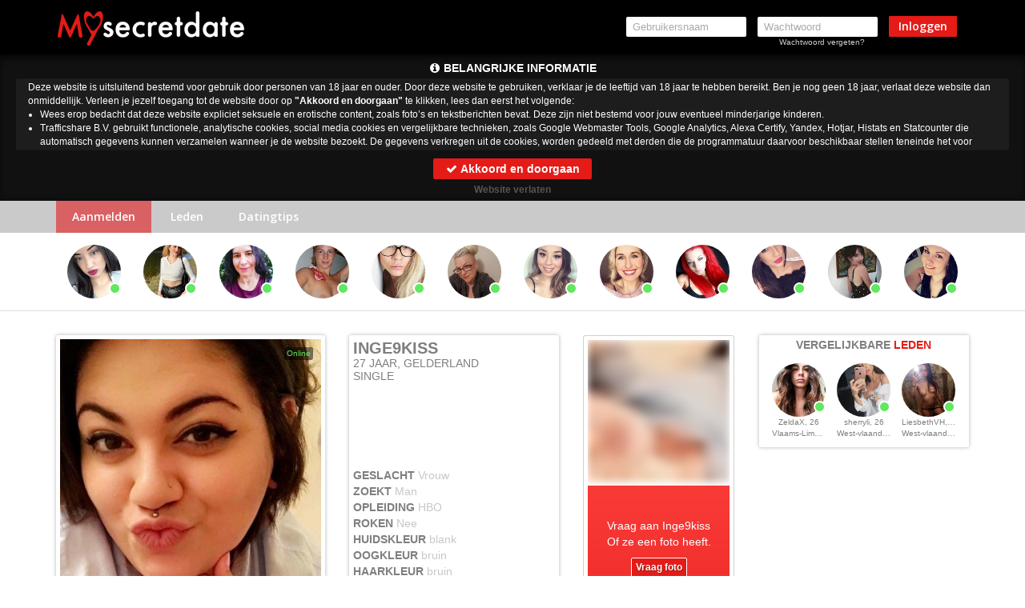

--- FILE ---
content_type: text/html; charset=UTF-8
request_url: https://www.mysecretdate.nl/Inge9kiss_741355d1761e0eab3fe39901a1d86a07.html?affref=vNyxQ107t0&pi=zoeksex
body_size: 11183
content:
    <!DOCTYPE html>
    <html class="" lang="nl">
    <head>
        <title>Profiel van Inge9kiss uit Gelderland - Mysecretdate</title>
        <meta charset="utf-8">
        <meta http-equiv="X-UA-Compatible" content="IE=edge">
        <meta name="viewport" content="width=device-width, initial-scale=1, maximum-scale=1.0, user-scalable=no">
        <meta name="color-scheme" content="light only">
        <meta name="supported-color-schemes" content="light">
<meta name="robots" content="noindex">        <meta name="description" content="Kom nu direct in contact met Inge9kiss in Gelderland. Of je nu single bent of een relatie hebt bij datingsite Mysecretdate word jouw droom werkelijkheid"/>
        <meta name="keywords" content="Gelderland dating, Gelderland sexdate, Gelderland afspreken"/>
        <meta name="robots" content="noindex">        <meta name="theme-color" content="#e41b17">
        <meta name="google-site-verification" content="Pd-rd92cIF_hHqAmg0ZPJR_jrZTh4hqqO14xxhk7wf0"/>
        <link rel="icon" href="/assets/img/favicon/favicon.ico">
        <meta name="msapplication-TileImage" content="/assets/img/favicon/ms-icon-144x144.png">
        <link rel="apple-touch-icon-precomposed" sizes="57x57" href="/assets/img/favicon/apple-touch-icon-57x57.png" />
        <link rel="apple-touch-icon-precomposed" sizes="114x114" href="/assets/img/favicon/apple-touch-icon-114x114.png" />
        <link rel="apple-touch-icon-precomposed" sizes="72x72" href="/assets/img/favicon/apple-touch-icon-72x72.png" />
        <link rel="apple-touch-icon-precomposed" sizes="144x144" href="/assets/img/favicon/apple-touch-icon-144x144.png" />
        <link rel="apple-touch-icon-precomposed" sizes="60x60" href="/assets/img/favicon/apple-touch-icon-60x60.png" />
        <link rel="apple-touch-icon-precomposed" sizes="120x120" href="/assets/img/favicon/apple-touch-icon-120x120.png" />
        <link rel="apple-touch-icon-precomposed" sizes="76x76" href="/assets/img/favicon/apple-touch-icon-76x76.png" />
        <link rel="apple-touch-icon-precomposed" sizes="152x152" href="/assets/img/favicon/apple-touch-icon-152x152.png" />
        <link rel="icon" type="image/png" href="/assets/img/favicon/favicon-196x196.png" sizes="196x196" />
        <link rel="icon" type="image/png" href="/assets/img/favicon/favicon-96x96.png" sizes="96x96" />
        <link rel="icon" type="image/png" href="/assets/img/favicon/favicon-32x32.png" sizes="32x32" />
        <link rel="icon" type="image/png" href="/assets/img/favicon/favicon-16x16.png" sizes="16x16" />
        <link rel="icon" type="image/png" href="/assets/img/favicon/favicon-128.png" sizes="128x128" />
        <link rel="icon" type="image/png" href="/assets/img/favicon/android-icon-192x192.png" sizes="192x192"  >
        <meta name="msapplication-TileImage" content="/assets/img/favicon/mstile-144x144.png" />
        <meta name="msapplication-square70x70logo" content="/assets/img/favicon/mstile-70x70.png" />
        <meta name="msapplication-square150x150logo" content="/assets/img/favicon/mstile-150x150.png" />
        <meta name="msapplication-wide310x150logo" content="/assets/img/favicon/mstile-310x150.png" />
        <meta name="msapplication-square310x310logo" content="/assets/img/favicon/mstile-310x310.png" />
        <meta name="csrf-token" content="d801cb836e25682df80471ee4b17af8c">
        <script src="/includes/blocks/system/csrf_h.js"></script>
                <link href='https://fonts.googleapis.com/css?family=Open+Sans:400,300,300italic,400italic,600,600italic,700,700italic,800italic,800' rel='stylesheet' type='text/css'>
        <link rel="stylesheet" href="/includes/blocks/common/bootstrap.min.css">
        <link rel="stylesheet" href="/includes/blocks/common/font-awesome/css/font-awesome.min.css">
        <link rel="stylesheet" href="/includes/blocks/common/font/flaticon.css">
        <link rel="stylesheet" href="/includes/blocks/logged/common/style.css">
        <link rel="stylesheet" href="/includes/blocks/unlogged/online-slider/online-slider.css">
        <link rel="stylesheet" href="/includes/blocks/unlogged/detail/detail.css?asd=1asd23">
        <link rel="stylesheet" href="/includes/blocks/unlogged/detail/matches.css">
        <link rel="stylesheet" href="/includes/blocks/unlogged/detail/random-profiles.css">
        <link rel="stylesheet" href="/includes/blocks/logged/common/round-icons.css">
        <link rel="stylesheet" href="/includes/blocks/logged/common/round-profile.css">
        <link rel="stylesheet" href="/includes/blocks/unlogged/popups/popup-message.css?a=1">
        <link rel="stylesheet" href="/includes/blocks/unlogged/header/header.css">
        <link rel="stylesheet" href="/includes/blocks/unlogged/footer/footer.css?v=a9ewq">
        <link rel="stylesheet" href="/includes/blocks/unlogged/popups/popup-register.css">
        <script>sessionStorage.clear()</script>
        <link rel="stylesheet" href="/includes/blocks/unlogged/common/rounded.css">
        <script src="https://www.google.com/recaptcha/api.js?render=6LfF_KsUAAAAAKpFAuVh3nlzZEeREBX-cFJb1xmq"></script>
        <script>window.g_captcha = true;</script>
        <script>window.g_captcha_site_key = "6LfF_KsUAAAAAKpFAuVh3nlzZEeREBX-cFJb1xmq";</script>
            <style>
            select, textarea, input {
                border-color: rgb(169,169,169);
                border-width: 1px;
            }

            input:focus, select:focus, option:hover, option:focus, textarea:focus, a:focus, .btn:focus, button:focus, button:active,
            .btn.active.focus, .btn.active:focus, .btn.focus, .btn:active.focus, .btn:active:focus, .btn:focus {
                outline: none !important;
            }

            option, option:focus, option:hover {
                outline: none !important;
                box-shadow: none !important;
                border: none !important;
            }
        </style>
        <script src="/includes/blocks/system/storage.js"></script>
    </head>
<body id="body" class="detail  footer-new-body  " data-uid="">
<script>
  (function(i,s,o,g,r,a,m){i['GoogleAnalyticsObject']=r;i[r]=i[r]||function(){
  (i[r].q=i[r].q||[]).push(arguments)},i[r].l=1*new Date();a=s.createElement(o),
  m=s.getElementsByTagName(o)[0];a.async=1;a.src=g;m.parentNode.insertBefore(a,m)
  })(window,document,'script','//www.google-analytics.com/analytics.js','ga');

  ga('create', 'UA-59324429-1', 'auto');
  ga('send', 'pageview');

</script>

<script>
    (function(h,o,t,j,a,r){
        h.hj=h.hj||function(){(h.hj.q=h.hj.q||[]).push(arguments)};
        h._hjSettings={hjid:1230689,hjsv:6};
        a=o.getElementsByTagName('head')[0];
        r=o.createElement('script');r.async=1;
        r.src=t+h._hjSettings.hjid+j+h._hjSettings.hjsv;
        a.appendChild(r);
    })(window,document,'https://static.hotjar.com/c/hotjar-','.js?sv=');
</script><nav id="msd-header" class="navbar navbar-inverse">
    <div class="container">
        <div class="navbar-header">
            <button type="button" class="navbar-toggle collapsed" data-toggle="collapse" data-target="#navbar"
                    aria-expanded="false">
                <span class="sr-only">Toggle navigation</span>
                <span class="icon-bar"></span>
                <span class="icon-bar"></span>
                <span class="icon-bar"></span>
            </button>
            <a href="/" class="navbar-brand"><img src="/assets/images/logo.png" alt="Mysecretdate"></a>
        </div>
        <div id="navbar" class="navbar-collapse collapse">
            <style>
                #msd-header .container #navbar .navbar-form #msd-header-noty{
                    font-size: 10px;
                    padding: 10px 15px;
                    line-height: 1.2;
                    width: 268px;
                    border-radius: 2px;
                }
                #msd-header .container #navbar .navbar-form #msd-header-noty .close{
                    font-size: 16px;
                    color: #999;
                    opacity: .7;
                }
                #msd-header .container #navbar .navbar-form #msd-header-noty .close:hover{
                    opacity: 1;
                }

            </style>
            <form id="msd-header-login" method="post" class="navbar-form navbar-right">
                <div class="form-group">
                    <input type="text" placeholder="Gebruikersnaam" name="username" autocomplete="">
                </div>
                <div class="form-group">
                    <input type="password" placeholder="Wachtwoord" name="password" autocomplete="current-password">
                    <a href="/forgot-password">Wachtwoord vergeten?</a>
                </div>
                <button type="submit" class="btn btn-danger">Inloggen</button>
                <div id="msd-header-noty"></div>
            </form>
        </div>
    </div>
</nav>
            <link rel="stylesheet" href="/includes/blocks/importantnotification/style.css">
            <div id="importantnotification">
                <h2 id="importantnotificationh2"><i class="fa fa-info-circle" aria-hidden="true"></i> <span></span></h2>
                <div id="importantnotificationtext" style="text-align: left;"></div>
                <button id="importantnotificationacceptbtn" class="btn">
                    <i class="fa fa-check" aria-hidden="true"></i> Akkoord en doorgaan
                </button>
                <div id="importantnotificationleave">
                    <a href="https://google.com">Website verlaten</a>
                </div>
            </div>
            <script src="/includes/blocks/importantnotification/script.js"></script>
            <div id="msd-sub-header">
    <div class="container">
        <div class="item active"><a href="/" class="active-nav">Aanmelden</a></div>
        <div class="item"><a href="/leden">Leden</a></div>
        <div class="item"><a href="/datingtips">Datingtips</a></div>
    </div>
</div>
<script src="/includes/blocks/unlogged/header/header.js?v=sad832j"></script><div id="msd-slider">
    <div class="container">
        <div id="online-slider">
            <div id="online-slider-inner">
            </div>
        </div>
    </div>
</div>
<script>
    var cont = document.getElementById('online-slider-inner');
    for (var i = 0; i < 12; i++) {
        cont.insertAdjacentHTML('beforeend', '<div class="empty item"><div class="round-profile style-1"><div class="inner"><div class="img"></div></div></div></div>');
    }
</script>

<style>
    .sub-menu {
        margin-bottom: 0;
    }

    body#body {
        margin: 0 0 160px;
        background: white !important;
    }

    body.detail h1 {
        margin: 0 !important;
    }

    #register22 .form-group {
        position: initial;
    }

    #msd-detail #add-photos-block .msdCard #add-photos .inner .item img {

        filter: blur(5px);
    }
</style>




<div id="msd-detail" data-profile="741355d1761e0eab3fe39901a1d86a07">
    <div class="container">
        <div class="row">
            <div class="col-xxs-9 col-md-9 col-sm-12 col-xs-7 col-xs-pad-r-0">
                <div class="row">
                    <div class="col-sm-5 col-sm-p-r-0">
                        <div class="msdCard photo-cont">
                            <div id="main-photo">
                                <div class="inner"></div>
                                <div class="no-photo-big">
                                    <i class="flaticon-photo-camera"></i>
                                    <p>Vraag aan <span class="profile-name"></span><br>of ze een foto heeft.</p>
                                    <p class="msdBtn messeging non" data-profile="" data-name="">Vraag foto</p>
                                </div>
                                <div class='online red'>Offline</div>
                            </div>
                            <div class="row">
                                <div class="col-xs-6 left-area">
                                    <button disabled="disabled" class="btn msdBtn messeging non" data-profile=""
                                            data-name="" data-img="">
                                        <i class="fa fa-envelope hidden-md hidden-sm hidden-xs"></i> Bericht sturen
                                    </button>
                                </div>
                                <div class="col-xs-6 right-area">
                                    <button disabled="disabled"
                                            class="btn msdBtn messeging non grey-msd-btn"
                                            data-profile=""
                                            data-name="" data-img="">
                                        <i class="fa fa-gift hidden-md hidden-sm hidden-xs" aria-hidden="true"></i>
                                        Flirt sturen
                                    </button>
                                </div>
                            </div>

                        </div>
                    </div>
                    <div class="col-sm-3 col-sm-push-4">
                        <div id="add-photos-block">
                            <div class="msdCard photos-block">
                                <div id="add-photos">
                                    <div class="inner">
                                        <div class="no-photo-small">
                                            <div class="nps-inner">
                                                <i class="flaticon-photo-camera"></i>
                                            </div>
                                        </div>
                                        <div class="no-photo-small">
                                            <div class="nps-inner">
                                                <i class="flaticon-photo-camera"></i>
                                            </div>
                                        </div>
                                    </div>
                                </div>
                                <div class="photo-nav photo-up"><i class="fa fa-chevron-up" aria-hidden="true"></i>
                                </div>
                                <div class="photo-nav photo-down"><i class="fa fa-chevron-down"
                                                                     aria-hidden="true"></i>
                                </div>
                            </div>
                        </div>
                    </div>
                    <div class="col-sm-4 col-sm-pull-3 col-sm-p-r-0">
                        <div class="msdCard name-cont">
                            <div class="block-header">
                                <h1 id="profile_name"></h1>
                                <div id="age-relationship">
                                    <span id="age"></span><span id="province"></span>
                                </div>
                                <div id="relationship"></div>
                            </div>

                            <div class="block-body">
                                <div>GESLACHT <span class="gender"></span></div>
                                <div>ZOEKT <span class="looking_for"></span></div>

                                <div>OPLEIDING <span class="education"></span></div>
                                <div>ROKEN <span class="smoking"></span></div>
                                <div>HUIDSKLEUR <span class="etnic"></span></div>
                                <div>OOGKLEUR <span class="eye_color"></span></div>
                                <div>HAARKLEUR <span class="hair_color"></span></div>
                                <div>PIERCINGS <span class="piercing"></span></div>

                            </div>

                        </div>
                    </div>

                </div>
                <div class="aboutme">
                    <div class="msdCard info">
                        <h4>Over <span>mij</span></h4>
                        <p id="aboutme"></p>
                    </div>
                </div>
                <div class="row">
                    <div class="col-sm-6 col-sm-p-r-0">
                        <div class="msdCard info">
                            <h4>SEKSUELE <span>VOORKEUREN</span></h4>
                            <div id="interests">
                                <div class="inner">
                                    <div class="inner-1"></div>
                                    <div class="inner-2"></div>
                                </div>
                            </div>
                            <div class="intNav">
                                <div class="toLeft"></div>
                                <div class="toRight"></div>
                            </div>
                        </div>
                    </div>
                    <div class="col-sm-6">
                        <div class="msdCard info">
                            <h4>UITERLIJKE <span>KENMERKEN</span></h4>
                            <div class="row">
                                <div class="col-xs-6">
                                    <div>POSTUUR <span class="physique"></span></div>
                                    <div class="etnic-cont"><span class="name">HUIDSKLEUR</span> <span
                                                class="etnic"></span></div>
                                    <div>LENGTE <span class="length"></span></div>
                                    <div>OOGKLEUR <span class="eye_color"></span></div>
                                </div>
                                <div class="col-xs-6">
                                    <div class="hair-color-cont"><span class="name">HAARKLEUR</span> <span
                                                class="hair_color"></span></div>
                                    <div>PIERCINGS <span class="piercing"></span></div>
                                    <div>TATOEAGES <span class="tattoo"></span></div>
                                    <div class="cup_size"></div>
                                </div>
                            </div>
                        </div>
                    </div>
                </div>
                <div class="info-block">
                    <div class="msdCard">
                        <div class="row info-block-flex">
                            <div class="col-xs-7 col-sm-8 info">
                                <p>WIL JE MEER WETEN OVER <span class="profile-name"></span> ?</p>
                                <p class="bottom-text">VRAAG HET GEWOON</p>
                            </div>
                            <div class="col-xs-5 col-sm-4">
                                <button disabled="disabled" class="btn msdBtn messeging non " data-profile="">Bericht
                                    sturen
                                </button>
                            </div>
                        </div>
                    </div>
                </div>
            </div>
            <div class="col-xxs-3 col-md-3 col-sm-12 col-xs-5">

                <div class="row">
                    <div class="col-md-12 col-sm-12">
                        <div id="profiles-random-cont">
                            <div class="msdCard random-block">
    <h4>VERGELIJKBARE <span>LEDEN</span></h4>
    <div id="profiles-random">            <div class="item">
                <div class="round-profile style-3">
                    <div class="inner">
                        <div class="img">
                        </div>
                    </div>
                    <div class="name"></div>
                    <div class="age-province"></div>
                </div>
            </div>            <div class="item">
                <div class="round-profile style-3">
                    <div class="inner">
                        <div class="img">
                        </div>
                    </div>
                    <div class="name"></div>
                    <div class="age-province"></div>
                </div>
            </div>            <div class="item">
                <div class="round-profile style-3">
                    <div class="inner">
                        <div class="img">
                        </div>
                    </div>
                    <div class="name"></div>
                    <div class="age-province"></div>
                </div>
            </div></div>
</div>                        </div>
                    </div>

                </div>


            </div>
        </div>
    </div>
</div>

<script src="/includes/blocks/unlogged/detail/detail-un.js"></script>
<script>
    document.addEventListener('DOMContentLoaded', function () {
        $(document).on("contextmenu",function(){
            return false;
        });
    });
</script>
<link rel="stylesheet" href="/includes/blocks/unlogged/popups/popup-register.css">
<div class="modal fade popup-reg-leden" id="myModal" tabindex="-1" role="dialog"
     aria-labelledby="myModalLabel"
     aria-hidden="true">
    <div class="modal-dialog">
        <div class="modal-content">
            <div class="modal-header">
                <button type="button" class="close" data-dismiss="modal"
                        aria-label="Close"><span
                            aria-hidden="true">&times;</span></button>
                <h4 class="modal-title text-center" id="myModalLabel">Maak
                                                                      nu direct gratis een profiel aan op
                    <b style="color: #e41b17;">Mysecretdate</b></h4>
            </div>
            <div class="modal-body form-pop-body">
                <div class="col-xs-4 img-container">
                    <div class="img-container-inner">
                        <img src="assets/images/avatar2.png" alt="avatar" width="100%">
                    </div>
                    <div class="name-age">
                        <span class="name"></span>, <span class="age"></span>
                    </div>
                    <div class="aboutme"><i class="fa fa-quote-left" aria-hidden="true"></i> <span></span></div>
                </div>
                <div class="col-xs-8 form-container">
                    <div id="result2"></div>
                    <form class="form-horizontal" id="msd-popup-register-form">
                        <div class="reg-step">
                            <div class="form-group-sm">
                                <label for="uname"
                                       class="col-sm-4 control-label">Gebruikersnaam</label>
                                <div class="col-sm-8">
                                    <input type="text"
                                           autocomplete="username"
                                           class="form-control"
                                           id="uname" name="uname"
                                           placeholder="Gebruikersnaam">
                                </div>
                            </div>
                            <div class="form-group-sm">
                                <label for="gender"
                                       class="col-sm-4 control-label">Ik ben
                                                                      een</label>
                                <div class="col-sm-8">
                                    <select name="gender" id="gender"
                                            class="form-control">
                                        <option value="Man" selected>Ik ben een Man</option>
                                        <option value="Vrouw">Ik ben een Vrouw</option>
                                        <option value="Stel">Ik ben een Stel</option>
                                    </select>
                                </div>

                            </div>
                            <div class="form-group-sm">
                                <label for="gender_in"
                                       class="col-sm-4 control-label">Ik zoek
                                                                      een</label>
                                <div class="col-sm-8">
                                    <select name="gender_in" id="gender_in"
                                            class="form-control">
                                        <option value="Man">Ik zoek een Man</option>
                                        <option value="Vrouw" selected>Ik zoek een Vrouw</option>
                                        <option value="Stel">Ik zoek een Stel</option>
                                    </select>
                                </div>
                            </div>
                            <div class="form-group-sm">
                                <label for="email"
                                       class="col-sm-4 control-label">Emailadres</label>
                                <div class="col-sm-8">
                                    <input type="email" class="form-control"
                                           autocomplete="off"
                                           autocapitalize="off"
                                           id="email" name="email"
                                           placeholder="E-mailadres">
                                </div>
                            </div>
                            <div class="form-group-sm">
                                <label for="pwd1"
                                       class="col-sm-4 control-label">Wachtwoord</label>
                                <div class="col-sm-8">
                                    <input type="password"
                                           autocapitalize="off"
                                           autocomplete="new-password"
                                           class="form-control" id="pwd1"
                                           name="pwd1"
                                           placeholder="Wachtwoord">
                                </div>
                            </div>
                            <div class="form-group-sm main-but-cont">
                                <div class="col-sm-offset-4 col-sm-8">

                                    <button type="button" class="btn btn-block btn-sm btn-red pre-reg-btn">
                                        Nu aanmelden
                                    </button>
                                    <p class="regProc" style="display: none;">Je account wordt aangemaakt<span></span>
                                    </p>

                                </div>
                            </div>
                        </div>

                        <div class="agree-step">
                            <div class="agreement">
                                <div class="form-body">
                                    <div class="agreement-step" data-sitekey="6LfF_KsUAAAAAKpFAuVh3nlzZEeREBX-cFJb1xmq" data-action="msd_reg">
                                        <div class="step-agreement">
                                            <div class="agreement-area">
                                                <div class="agreement-area-inner">
                                                    <p>
Door je aan te melden geef je aan dat je de <a href='/algemene-voorwaarden.htm' target='_self'>Algemene voorwaarden</a>, de
<a href='/cookies.htm' target='_self'>Cookieverklaring</a> en het <a href='/privacy.htm' target='_self'>Privacybeleid</a> hebt gelezen en geaccepteerd.
Ook geef je door je aan te melden aan de "Belangrijke
Informatie/Disclaimer" hieronder te hebben gelezen, daarvan dus
op de hoogte te zijn en daarmee dus akkoord te gaan.</p><br>
<ul>
	<li><p>Deze website is uitsluitend bestemd voor gebruik door personen van 18 jaar en ouder. Door deze website te gebruiken, verklaar je de leeftijd van 18 jaar te hebben bereikt. Ben je nog geen 18 jaar, verlaat deze website dan onmiddellijk.</li></p>
	<li><p>Wees erop
	bedacht dat deze website expliciet seksuele en erotische content,
	zoals foto&rsquo;s en tekstberichten bevat. Deze zijn niet bestemd
	voor jouw eventueel minderjarige kinderen.</p>
	<li><p>Trafficshare
	B.V. gebruikt functionele, analytische cookies, social media cookies
	en vergelijkbare technieken, zoals Google Webmaster Tools, Google
	Analytics, Alexa Certify, Yandex, Hotjar, Histats en Statcounter die
	automatisch gegevens kunnen verzamelen wanneer je de website
	bezoekt. De gegevens verkregen uit de cookies, worden gedeeld met
	derden die de programmatuur daarvoor beschikbaar stellen teneinde
	het voor Trafficshare B.V. mogelijk te maken.</p>
	<li><p>Wees
	voorzichtig bij het praten met vreemden via deze website. Je weet
	immers nooit of ze goede of verkeerde bedoelingen hebben. Gebruik
	dan ook nooit jouw achternaam, e-mailadres, huis- of werkadres,
	telefoonnummer of andere naar jou herleidbare gegevens op deze
	website.</p>
	<li><p>Zet iemand
	jou onder druk op deze website, bijvoorbeeld om persoonlijke of
	financi&euml;le gegevens te verstrekken? Stop dan meteen met het
	communiceren met deze persoon. Let er ook op dat mensen in staat
	zijn op een listige manier dergelijke gegevens van je te verkrijgen.
	Communiceer daarom altijd oplettend en voorzichtig via deze website.</p>
	<li><p>Voorkom dat
	jouw minderjarige kinderen met erotische of anderszins voor
	minderjarigen ongeschikte online content in aanraking komen.
	Daarvoor enkele tips:</p>
	<ol>
		<li><p>Installeer
		programma&rsquo;s voor ouderlijk toezicht op jouw
		apparaat. Voorbeelden van programma&rsquo;s voor ouderlijk
		toezicht zijn 
		<a href="https://www.netnanny.com/" target="_blank">Netnanny</a>, 
		<a href="https://www.connectsafely.org/" target="_blank">Connectsafely</a>, 
		<a href="https://www.kaspersky.nl/safe-kids" target="_blank">Kaspersky</a> en 
		<a href="https://family.norton.com/web/" target="_blank">Norton</a>.
		Deze programma&rsquo;s werken zodanig dat toegang tot specifieke
		websites en online inhoud worden geblokkeerd. Vaak blokkeren deze
		programma&rsquo;s standaard al een groot aantal websites waarvan
		algemeen verondersteld wordt dat deze ongeschikt zijn voor
		minderjarigen. Door middel van updates kunnen daar steeds nieuwe
		websites aan worden toegevoegd.</p>
		<li><p>Neem
		contact op met jouw internetprovider. Er zijn
		internetproviders die het mogelijk maken dat bepaalde informatie
		van internet wordt gefilterd. Je kunt jouw internetprovider
		raadplegen om na te vragen of deze service ook voor jou mogelijk
		is.</p>
		<li><p>Controleer
		jouw webbrowser. Informeer je over de werking van jouw
		webbrowser zodat je kunt zien welke websites door jouw minderjarige
		kinderen zijn bezocht. Door in geval van ongewenste sitebezoeken
		jouw minderjarige kinderen daarop aan te spreken, kun je jouw
		kinderen leren dat de websites niet voor hun geschikt zijn.
		Bovendien kun je naar aanleiding daarvan beoordelen in hoeverre
		jouw kind ge&iuml;nteresseerd is in bepaalde websites, zodat je
		bovenstaande tips kunt hanteren.</p>
		<li><p>Praat met
		jouw kinderen. Leer jouw minderjarige kinderen dat ze nooit
		persoonsgegevens of persoonlijke informatie via internet moeten
		verstrekken aan vreemden, bijvoorbeeld via een chatwebsite. Leer ze
		ook dat niet iedereen op internet hoeft te zijn wie ze zeggen te
		zijn en dat men wel eens verkeerde bedoelingen kan hebben als
		iemand via het internet contact opneemt met jouw kind. Vertel jouw
		kinderen bovendien dat ze niet met vreemde andere minderjarigen die
		zij online hebben ontmoet, moeten afspreken zonder daarover eerst
		met jou te overleggen. Ook is het raadzaam jouw kind te vertellen
		dat hij jou meteen moet laten weten wanneer iemand op internet
		contact met hem opneemt of wanneer jouw kind seksueel getinte
		content of andere content waarvan hij schrikt, op internet
		tegenkomt.</p>
	<li><p>
	Via deze website verleent Trafficshare B.V., de exploitant van deze
	website, chatdiensten voor entertainmentdoeleinden. Om van deze
	diensten gebruik te kunnen maken, heb je credits nodig. Je ontvangt
	er bij jouw aanmelding een paar gratis, maar daarna dien je voor
	credits te betalen. De kosten daarvoor tref je aan bij jouw
	bestelling van credits en op de pagina <a href="/kosten.htm" target='_self'>Kosten</a>.</p>
	<li><p>Trafficshare
	B.V. behoudt zich het recht voor om zelf profielen op deze website
	aan te maken en namens deze profielen berichten aan jou als
	gebruiker te verzenden. Door gebruik van deze website begrijp en
	accepteer je dat de profielen op deze website
	gefingeerd zijn. Deze gefingeerde profielen zijn alleen aangemaakt
	om berichten en flirts mee uit te wisselen; fysieke afspraken met de
	persoon achter een gefingeerd profiel zijn dan ook niet mogelijk.</p>
	</ol>
	<li><p>Trafficshare
	B.V. hanteert een beschermplan met als doel het herkennen en in
	bescherming nemen van consumenten die de aard van de diensten op
	deze website mogelijk niet begrijpen. Het beschermplan houdt onder
	meer in dat jijzelf, maar ook derden een toegangsverbod voor jou
	kunnen aanvragen. Meer informatie hierover tref je aan op de
	pagina <a href="/toegangsverbod.htm" target='_self'>Toegangsverbod</a>.</p>
	<li><p>Deze site
	wordt beschermd door reCAPTCHA, het <a href="https://policies.google.com/privacy" target='_blank'>Privacybeleid</a> en de <a href="https://policies.google.com/terms" target='_blank'>Algemene
	Voorwaarden</a> van Google zijn van toepassing.</p>
	<li><p>Op het
	gebruik van deze website zijn de <a href="/algemene-voorwaarden.htm" target='_self'>algemene
	voorwaarden</a>, <a href="/cookies.htm" target='_self'>cookieverklaring</a> en <a href="/privacy.htm" target='_self'>privacybeleid</a> van
	Trafficshare B.V. van toepassing. Door op &quot;Akkoord en
	doorgaan&quot; te klikken ga je met
	de <a href="/cookies.htm">cookieverklaring</a> en <a href="/privacy.htm" target='_self'>privacybeleid</a> akkoord.
	Indien je je op de website registreert, ga je tevens akkoord met
	de <a href="/algemene-voorwaarden.htm" target='_self'>algemene voorwaarden</a>.</p>
</ul>                                                </div>
                                            </div>
                                            <div class="form-submit-btn last-step btn-area">
                                                <div class="agree-btn next-gg" data-next="7"  data-sitekey="6LfF_KsUAAAAAKpFAuVh3nlzZEeREBX-cFJb1xmq" data-action="msd_reg">
                                                    <input class="inp-cbx" type="checkbox" style="display: none;">
                                                    <label class="cbx" for="cbx">
                                                        <span><svg width="9px" height="7px" viewbox="0 0 12 10"><polyline points="1.5 6 4.5 9 10.5 1"></polyline></svg></span>
                                                        Akkoord en doorgaan                                                    </label>
                                                </div>
                                                <p class="regProc" style="display: none;">Je account wordt aangemaakt<span></span>
                                                </p>
                                            </div>
                                        </div>
                                    </div>
                                </div>
                            </div>
                        </div>

                    </form>
                </div>



            </div>
        </div>
    </div>
</div>

    <script src="/includes/blocks/unlogged/popups/popup-register.js"></script>


<div id="msd-popup-message" class="modal fade" tabindex="-1" role="dialog" aria-labelledby="myModalLabel2" aria-hidden="true">
    <div class="modal-dialog" role="document">
        <div class="modal-content">
            <form id="messagePopupForm" action="/controller/ajax.php" enctype="multipart/form-data" method="post">
                <div class="modal-header">
                    <h4 class="modal-title text-center" id="myModalLabel2">
                        Stuur een bericht naar <span class="name"></span> <span class="age"></span></h4>
                    <button type="button" class="close" data-dismiss="modal" aria-label="Close">
                        <span aria-hidden="true">&times;</span></button>
                </div>
                <div class="modal-body">
                    <div class="inner">
                        <img class="img" src="" alt="">
                        <textarea id="messageTextarea" name="message" rows="4" placeholder="Schrijf een bericht..." maxlength="600"></textarea>
                    </div>
                    <div class="smiles">
                        <div class='smile-item'> <img src="https://www.mysecretdate.nl/assets/smile/heart.png" alt="heart"   class="matches-smile" data-key=" :x " /> </div><div class='smile-item'> <img src="https://www.mysecretdate.nl/assets/smile/smiley-razz.png" alt="razz"  class="matches-smile" data-key=" =(( " /> </div><div class='smile-item'> <img src="https://www.mysecretdate.nl/assets/smile/light-bulb.png" alt="light-bulb"  class="matches-smile" data-key=" *-:) " /> </div><div class='smile-item'> <img src="https://www.mysecretdate.nl/assets/smile/smiley.png" alt="smiley"  class="matches-smile" data-key=" :) " /> </div><div class='smile-item'> <img src="https://www.mysecretdate.nl/assets/smile/smiley-confuse.png" alt="confuse"   class="matches-smile" data-key=" :-/ " /> </div><div class='smile-item'> <img src="https://www.mysecretdate.nl/assets/smile/smiley-cool.png" alt="cool"  class="matches-smile" data-key=" B-) " /> </div><div class='smile-item'> <img src="https://www.mysecretdate.nl/assets/smile/smiley-eek.png" alt="eek"  class="matches-smile" data-key=" :O " /> </div><div class='smile-item'> <img src="https://www.mysecretdate.nl/assets/smile/smiley-grin.png" alt="grin"   class="matches-smile" data-key=" :)) " /> </div><div class='smile-item'> <img src="https://www.mysecretdate.nl/assets/smile/smiley-kiss.png" alt="kiss"  class="matches-smile" data-key=" :-* " /> </div><div class='smile-item'> <img src="https://www.mysecretdate.nl/assets/smile/smiley-lol.png" alt="lol"  class="matches-smile" data-key=" =)) " /> </div><div class='smile-item'> <img src="https://www.mysecretdate.nl/assets/smile/smiley-mad.png" alt="mad"  class="matches-smile" data-key=" X( " /> </div><div class='smile-item'> <img src="https://www.mysecretdate.nl/assets/smile/smiley-money.png" alt="money"	 class="matches-smile" data-key=" $-) " /> </div><div class='smile-item'> <img src="https://www.mysecretdate.nl/assets/smile/smiley-neutral.png" alt="neutral"  class="matches-smile" data-key=" :| " /> </div><div class='smile-item'> <img src="https://www.mysecretdate.nl/assets/smile/smiley-red.png" alt="red"  class="matches-smile" data-key=" :> " /> </div><div class='smile-item'> <img src="https://www.mysecretdate.nl/assets/smile/smiley-roll.png" alt="roll"   class="matches-smile" data-key=" :D " /> </div><div class='smile-item'> <img src="https://www.mysecretdate.nl/assets/smile/smiley-sad.png" alt="sad"  class="matches-smile" data-key=" :( " /> </div><div class='smile-item'> <img src="https://www.mysecretdate.nl/assets/smile/smiley-sleep.png" alt="sleep"  class="matches-smile" data-key=" I-) " /> </div><div class='smile-item'> <img src="https://www.mysecretdate.nl/assets/smile/smiley-surprise.png" alt="surprise"  class="matches-smile" data-key=" :-O " /> </div><div class='smile-item'> <img src="https://www.mysecretdate.nl/assets/smile/smiley-sweat.png" alt="sweat"   class="matches-smile" data-key=" #:-S " /> </div><div class='smile-item'> <img src="https://www.mysecretdate.nl/assets/smile/smiley-wink.png" alt="wink"  class="matches-smile" data-key=" ;) " /> </div><div class='smile-item'> <img src="https://www.mysecretdate.nl/assets/smile/smiley-yell.png" alt="yell"  class="matches-smile" data-key=" L-) " /> </div><div class='smile-item'> <img src="https://www.mysecretdate.nl/assets/smile/smiley-zipper.png" alt="zipper"  class="matches-smile" data-key=" :-$ " /> </div>                    </div>
                    <div class="mesMaxError" style="display: none;">Het maximaal aantal tekens is 600</div>
                </div>
                <div class="modal-footer">
                    <div class="send msdBtn">
                        <i class="fa fa-envelope"></i> Stuur Bericht
                    </div>
                    <div class="smile-icon">
                        <i class="fa fa-smile-o" aria-hidden="true"></i>
                    </div>
                </div>
                <input type="hidden" name="to" id="to-popup">
            </form>
        </div>
    </div>
</div>
<script src="/includes/blocks/unlogged/popups/popup-message.js"></script>            <script src="https://www.google.com/recaptcha/api.js?render=6LfF_KsUAAAAAKpFAuVh3nlzZEeREBX-cFJb1xmq"></script>
            <script>
                window.grepatcha_status = false;
                document.addEventListener('DOMContentLoaded', function () {
                    grecaptcha.ready(function () {
                        grecaptcha.execute('6LfF_KsUAAAAAKpFAuVh3nlzZEeREBX-cFJb1xmq', {action: 'msd_reg'}).then(function (token) {
                            $.ajax({
                                url: '/controller/check_captcha.php',
                                data: {
                                    token: token,
                                    action: 'msd_reg',
                                    description: 'detail',
                                },
                                method: 'post',
                                success: function (data) {
                                    console.log(data);
                                    if (data.status === 0) {
                                        window.grepatcha_status = true;
                                    }
                                    if (data.status === 1) {
                                        window.grepatcha_status = false;
                                    }
                                }
                            });
                        });
                    });
                });
            </script>
                <style>
        #msd-footer {
            padding: 0 !important;
        }

        #msd-footer .footer-new-text {
            font-size: 10px;
            padding: 0;
            margin: 0;
            max-width: 100%;
            font-family: sans-serif;
            display: inline-block;
            color: rgba(0, 0, 0, .5);
            line-height: 15px;
            font-weight: 400;
            overflow: hidden;
        }

        #msd-footer .footer-new-text a {
            color: inherit;
            font-weight: bold;
        }

        #msd-footer .footer-new-text a:hover {
            text-decoration: underline;
        }

        .bs-docs-footer-inner {
            padding: 15px 0;
        }

        #msd-footer {
            padding: 15px 0;
        }

        .break-991 {
            display: none;
        }

        @media (max-width: 767px) {
            #msd-footer .break-991 {
                display: block;
            }

            #msd-footer .sepa.un-break-991 {
                display: none;
            }

            #msd-footer .footer-menu-new ul .sepa {
                height: 10px;
                top: -2px;
                position: relative;
            }

            #msd-footer .footer-menu-new li a {

                margin-bottom: 3px;
                display: inline-block;
            }
        }

        @media (max-width: 440px) {
            #msd-footer .footer-menu-new ul {
                width: 320px;
                margin: 0 auto;
            }

            #msd-footer .footer-menu-new ul li a {
                padding: 0 3px;
                font-size: 9px;
            }
        }
    </style>
    <footer id="msd-footer" class="bs-docs-footer zxc">
        <div class="container">
            <div class="bs-docs-footer-inner">
                <p class="footer-new-text">Mysecretdate is gemaakt voor mannen en vrouwen die op zoek zijn naar een gezellig of spannend contact. Je kunt gratis een profiel aanmaken, je foto's plaatsen,berichten versturen en op
                    basis van je
                    profiel een leuk contact opzoeken. Mysecretdate is perfect geoptimaliseerd voor mobiel, desktop
                    en tablet.
                </p>
                <p class="footer-new-text">
                    Deze website is uitsluitend bestemd voor gebruik door personen van 18 jaar en ouder. Wees erop bedacht dat deze website expliciet seksuele en erotische content, zoals foto&rsquo;s en tekstberichten, bevat. Deze zijn niet bestemd voor jouw eventueel minderjarige kinderen. Voorkom dat jouw minderjarige kinderen met erotische of anderszins voor minderjarigen ongeschikte online content in aanraking komen. Installeer programma&rsquo;s voor ouderlijk toezicht op jouw apparaat. Voorbeelden van programma&rsquo;s voor ouderlijk toezicht zijn
                    <a href="https://www.netnanny.com" target="_blank">Netnanny</a> en <a href="https://www.connectsafely.org/" target="_blank">Connectsafely</a>. Deze programma&rsquo;s werken zodanig dat toegang tot specifieke websites en online inhoud wordt geblokkeerd. Vaak blokkeren deze programma&rsquo;s standaard al een groot aantal websites waarvan algemeen verondersteld wordt dat deze ongeschikt zijn voor minderjarigen. Door middel van updates kunnen daar steeds nieuwe websites aan worden toegevoegd.
                                                                  Personen te zien in foto&rsquo;s zijn geen echte leden en zijn bedoeld om berichten mee uit te wisselen, fysieke afspraken zijn hiermee niet mogelijk. De kosten voor de chatdienst bedragen &euro; 1,00 tot maximaal &euro; 3,33 per bericht.                </p>
            </div>
        </div>
        <div class="footer-menu-new">
            <ul>
                <li><a href="/faq.htm">FAQ</a></li>
                <li class="sepa"></li>
                <li><a href="/klachtenbeleid.htm">Klachtbeleid</a></li>
                <li class="sepa"></li>
                <li><a href="/toegangsverbod.htm">Toegangsverbod</a></li>
                <li class="sepa sepa-3"></li>
                <li><a href="/kosten.htm">Kosten</a></li>
                <li class="sepa"></li>
                <li><a href="/privacy.htm">Privacybeleid</a></li>
                <br class="break-991">
                <li class="sepa un-break-991"></li>
                <li><a href="/cookies.htm">Cookieverklaring</a></li>
                <li class="sepa"></li>
                <li><a href="/algemene-voorwaarden.htm" id="link-partner">Algemene Voorwaarden</a></li>
                <li class="sepa sepa-7"></li>
                <li class="last-one"><a href="/contact">Contact</a></li>
                <li class="sepa"></li>
                <li><a href="#" class="webmasters-popup">Webmasters</a></li>
            </ul>
        </div>
    </footer>
    <script src="/includes/blocks/popups/popup-formular.js"></script>
    <link rel="stylesheet" href="/includes/blocks/popups/popup-formular.css">
    <link rel="stylesheet" href="/includes/blocks/unlogged/layout/layout.css">
    <link rel="stylesheet" href="/includes/blocks/unlogged/popups/popup-webmaters.css">
    <script src="/includes/blocks/unlogged/popups/popup-webmaters.js"></script>
<div id="popup-formular" class="modal fade" tabindex="-1" role="dialog">
    <div class="modal-dialog" role="document">
        <div class="modal-content">
            <div class="modal-header">

                <h4>Herroeping</h4>
                <button type="button" class="close" data-dismiss="modal" aria-label="Close"><span
                            aria-hidden="true">&times;</span></button>
            </div>
            <div class="modal-body">
                <form id="formular-form" action="/print.php?doc=herroeping" method="post" enctype="multipart/form-data">
                    <div class="pdf-row pdf-0">Dit formulier alleen invullen en terugzenden wanneer u de overeenkomst wilt herroepen.</div>

                    <div id="to-pdf">
                        <div class="pdf-row">
                            <div class="pdf-field form-group">
                                <input type="text" placeholder="Betalingskenmerk" name="payment">
                            </div>
                        </div>
                        <div class="pdf-row">
                            <div class="pdf-heading">Besteld op: <span></span></div>
                            <div class="pdf-field form-group">
                                <div class="row">
                                    <div class="col-xs-7">
                                        <input type="text" placeholder="dd-mm-jjjj" name="date">
                                    </div>
                                    <div class="col-xs-5">
                                        <input type="text" placeholder="hh:mm" name="time">
                                    </div>
                                </div>
                            </div>
                        </div>
                        <div class="pdf-row">
                            <div class="pdf-field form-group">
                                <input type="text" placeholder="Naam consument" name="name">
                            </div>
                        </div>
                        <div class="pdf-row">
                            <div class="pdf-field form-group">
                                <input type="text" placeholder="Adres consument" name="address">
                            </div>
                        </div>
                        <div class="pdf-row">
                            <div class="pdf-heading">Handtekening consument:</div>
                            <div id="sketch" class="pdf-field-img">
                                <canvas id="canvas"></canvas>
                            </div>
                            <input type="hidden" name="signature" id="signature">
                        </div>
                    </div>
                    <div>
                        <button class="generate-pdf">Pagina afdrukken</button>
                    </div>
                </form>
            </div>
        </div>
    </div>
</div>
        <script src="/assets/js/jquery-2.1.1.min.js"></script>
        <script src="/assets/js/bootstrap.min.js"></script>
        <script src="/assets/js/jquery.validate.min-new.js"></script>
        <script src="/assets/js/jquery.form.js"></script>
        <script src="/assets/js/md5-min.js"></script>
        <script src="/assets/js/jquery.twbsPagination.min.new.js"></script>
        <script src="/includes/blocks/unlogged/online-slider/online-slider.js"></script>
        <script src="/includes/blocks/logged/common/round-profile.js"></script>
        <script src="/includes/blocks/importantnotification/jquery.cookie.js"></script>
            <script src="/assets/js/empro.js"></script>
    <script>
        document.addEventListener('contextmenu', (e) => {
            if (e.target.closest('a, img')) {
                e.preventDefault();
            }
        });

        document.addEventListener('dragstart', (e) => {
            if (e.target.closest('img')) {
                e.preventDefault();
            }
        });

        document.addEventListener('keydown', (e) => {
            const isContextKey = e.key === 'ContextMenu' || (e.shiftKey && e.key === 'F10');
            if (isContextKey && document.activeElement && document.activeElement.closest('a, img')) {
                e.preventDefault();
            }
        });
    </script>
    </body>
    </html>
<style>
    body.modal-open {
        position: fixed;
        width: 100%;
    }
    body.modal-open .footer {
        bottom:auto !important;
        top: 100% !important;
    }
</style>
<script>

    var partnerpix = '';
    var signupPixel = '';
    
    
    
</script>



--- FILE ---
content_type: text/html; charset=utf-8
request_url: https://www.google.com/recaptcha/api2/anchor?ar=1&k=6LfF_KsUAAAAAKpFAuVh3nlzZEeREBX-cFJb1xmq&co=aHR0cHM6Ly93d3cubXlzZWNyZXRkYXRlLm5sOjQ0Mw..&hl=en&v=PoyoqOPhxBO7pBk68S4YbpHZ&size=invisible&anchor-ms=20000&execute-ms=30000&cb=qf0fbpjprpbs
body_size: 48627
content:
<!DOCTYPE HTML><html dir="ltr" lang="en"><head><meta http-equiv="Content-Type" content="text/html; charset=UTF-8">
<meta http-equiv="X-UA-Compatible" content="IE=edge">
<title>reCAPTCHA</title>
<style type="text/css">
/* cyrillic-ext */
@font-face {
  font-family: 'Roboto';
  font-style: normal;
  font-weight: 400;
  font-stretch: 100%;
  src: url(//fonts.gstatic.com/s/roboto/v48/KFO7CnqEu92Fr1ME7kSn66aGLdTylUAMa3GUBHMdazTgWw.woff2) format('woff2');
  unicode-range: U+0460-052F, U+1C80-1C8A, U+20B4, U+2DE0-2DFF, U+A640-A69F, U+FE2E-FE2F;
}
/* cyrillic */
@font-face {
  font-family: 'Roboto';
  font-style: normal;
  font-weight: 400;
  font-stretch: 100%;
  src: url(//fonts.gstatic.com/s/roboto/v48/KFO7CnqEu92Fr1ME7kSn66aGLdTylUAMa3iUBHMdazTgWw.woff2) format('woff2');
  unicode-range: U+0301, U+0400-045F, U+0490-0491, U+04B0-04B1, U+2116;
}
/* greek-ext */
@font-face {
  font-family: 'Roboto';
  font-style: normal;
  font-weight: 400;
  font-stretch: 100%;
  src: url(//fonts.gstatic.com/s/roboto/v48/KFO7CnqEu92Fr1ME7kSn66aGLdTylUAMa3CUBHMdazTgWw.woff2) format('woff2');
  unicode-range: U+1F00-1FFF;
}
/* greek */
@font-face {
  font-family: 'Roboto';
  font-style: normal;
  font-weight: 400;
  font-stretch: 100%;
  src: url(//fonts.gstatic.com/s/roboto/v48/KFO7CnqEu92Fr1ME7kSn66aGLdTylUAMa3-UBHMdazTgWw.woff2) format('woff2');
  unicode-range: U+0370-0377, U+037A-037F, U+0384-038A, U+038C, U+038E-03A1, U+03A3-03FF;
}
/* math */
@font-face {
  font-family: 'Roboto';
  font-style: normal;
  font-weight: 400;
  font-stretch: 100%;
  src: url(//fonts.gstatic.com/s/roboto/v48/KFO7CnqEu92Fr1ME7kSn66aGLdTylUAMawCUBHMdazTgWw.woff2) format('woff2');
  unicode-range: U+0302-0303, U+0305, U+0307-0308, U+0310, U+0312, U+0315, U+031A, U+0326-0327, U+032C, U+032F-0330, U+0332-0333, U+0338, U+033A, U+0346, U+034D, U+0391-03A1, U+03A3-03A9, U+03B1-03C9, U+03D1, U+03D5-03D6, U+03F0-03F1, U+03F4-03F5, U+2016-2017, U+2034-2038, U+203C, U+2040, U+2043, U+2047, U+2050, U+2057, U+205F, U+2070-2071, U+2074-208E, U+2090-209C, U+20D0-20DC, U+20E1, U+20E5-20EF, U+2100-2112, U+2114-2115, U+2117-2121, U+2123-214F, U+2190, U+2192, U+2194-21AE, U+21B0-21E5, U+21F1-21F2, U+21F4-2211, U+2213-2214, U+2216-22FF, U+2308-230B, U+2310, U+2319, U+231C-2321, U+2336-237A, U+237C, U+2395, U+239B-23B7, U+23D0, U+23DC-23E1, U+2474-2475, U+25AF, U+25B3, U+25B7, U+25BD, U+25C1, U+25CA, U+25CC, U+25FB, U+266D-266F, U+27C0-27FF, U+2900-2AFF, U+2B0E-2B11, U+2B30-2B4C, U+2BFE, U+3030, U+FF5B, U+FF5D, U+1D400-1D7FF, U+1EE00-1EEFF;
}
/* symbols */
@font-face {
  font-family: 'Roboto';
  font-style: normal;
  font-weight: 400;
  font-stretch: 100%;
  src: url(//fonts.gstatic.com/s/roboto/v48/KFO7CnqEu92Fr1ME7kSn66aGLdTylUAMaxKUBHMdazTgWw.woff2) format('woff2');
  unicode-range: U+0001-000C, U+000E-001F, U+007F-009F, U+20DD-20E0, U+20E2-20E4, U+2150-218F, U+2190, U+2192, U+2194-2199, U+21AF, U+21E6-21F0, U+21F3, U+2218-2219, U+2299, U+22C4-22C6, U+2300-243F, U+2440-244A, U+2460-24FF, U+25A0-27BF, U+2800-28FF, U+2921-2922, U+2981, U+29BF, U+29EB, U+2B00-2BFF, U+4DC0-4DFF, U+FFF9-FFFB, U+10140-1018E, U+10190-1019C, U+101A0, U+101D0-101FD, U+102E0-102FB, U+10E60-10E7E, U+1D2C0-1D2D3, U+1D2E0-1D37F, U+1F000-1F0FF, U+1F100-1F1AD, U+1F1E6-1F1FF, U+1F30D-1F30F, U+1F315, U+1F31C, U+1F31E, U+1F320-1F32C, U+1F336, U+1F378, U+1F37D, U+1F382, U+1F393-1F39F, U+1F3A7-1F3A8, U+1F3AC-1F3AF, U+1F3C2, U+1F3C4-1F3C6, U+1F3CA-1F3CE, U+1F3D4-1F3E0, U+1F3ED, U+1F3F1-1F3F3, U+1F3F5-1F3F7, U+1F408, U+1F415, U+1F41F, U+1F426, U+1F43F, U+1F441-1F442, U+1F444, U+1F446-1F449, U+1F44C-1F44E, U+1F453, U+1F46A, U+1F47D, U+1F4A3, U+1F4B0, U+1F4B3, U+1F4B9, U+1F4BB, U+1F4BF, U+1F4C8-1F4CB, U+1F4D6, U+1F4DA, U+1F4DF, U+1F4E3-1F4E6, U+1F4EA-1F4ED, U+1F4F7, U+1F4F9-1F4FB, U+1F4FD-1F4FE, U+1F503, U+1F507-1F50B, U+1F50D, U+1F512-1F513, U+1F53E-1F54A, U+1F54F-1F5FA, U+1F610, U+1F650-1F67F, U+1F687, U+1F68D, U+1F691, U+1F694, U+1F698, U+1F6AD, U+1F6B2, U+1F6B9-1F6BA, U+1F6BC, U+1F6C6-1F6CF, U+1F6D3-1F6D7, U+1F6E0-1F6EA, U+1F6F0-1F6F3, U+1F6F7-1F6FC, U+1F700-1F7FF, U+1F800-1F80B, U+1F810-1F847, U+1F850-1F859, U+1F860-1F887, U+1F890-1F8AD, U+1F8B0-1F8BB, U+1F8C0-1F8C1, U+1F900-1F90B, U+1F93B, U+1F946, U+1F984, U+1F996, U+1F9E9, U+1FA00-1FA6F, U+1FA70-1FA7C, U+1FA80-1FA89, U+1FA8F-1FAC6, U+1FACE-1FADC, U+1FADF-1FAE9, U+1FAF0-1FAF8, U+1FB00-1FBFF;
}
/* vietnamese */
@font-face {
  font-family: 'Roboto';
  font-style: normal;
  font-weight: 400;
  font-stretch: 100%;
  src: url(//fonts.gstatic.com/s/roboto/v48/KFO7CnqEu92Fr1ME7kSn66aGLdTylUAMa3OUBHMdazTgWw.woff2) format('woff2');
  unicode-range: U+0102-0103, U+0110-0111, U+0128-0129, U+0168-0169, U+01A0-01A1, U+01AF-01B0, U+0300-0301, U+0303-0304, U+0308-0309, U+0323, U+0329, U+1EA0-1EF9, U+20AB;
}
/* latin-ext */
@font-face {
  font-family: 'Roboto';
  font-style: normal;
  font-weight: 400;
  font-stretch: 100%;
  src: url(//fonts.gstatic.com/s/roboto/v48/KFO7CnqEu92Fr1ME7kSn66aGLdTylUAMa3KUBHMdazTgWw.woff2) format('woff2');
  unicode-range: U+0100-02BA, U+02BD-02C5, U+02C7-02CC, U+02CE-02D7, U+02DD-02FF, U+0304, U+0308, U+0329, U+1D00-1DBF, U+1E00-1E9F, U+1EF2-1EFF, U+2020, U+20A0-20AB, U+20AD-20C0, U+2113, U+2C60-2C7F, U+A720-A7FF;
}
/* latin */
@font-face {
  font-family: 'Roboto';
  font-style: normal;
  font-weight: 400;
  font-stretch: 100%;
  src: url(//fonts.gstatic.com/s/roboto/v48/KFO7CnqEu92Fr1ME7kSn66aGLdTylUAMa3yUBHMdazQ.woff2) format('woff2');
  unicode-range: U+0000-00FF, U+0131, U+0152-0153, U+02BB-02BC, U+02C6, U+02DA, U+02DC, U+0304, U+0308, U+0329, U+2000-206F, U+20AC, U+2122, U+2191, U+2193, U+2212, U+2215, U+FEFF, U+FFFD;
}
/* cyrillic-ext */
@font-face {
  font-family: 'Roboto';
  font-style: normal;
  font-weight: 500;
  font-stretch: 100%;
  src: url(//fonts.gstatic.com/s/roboto/v48/KFO7CnqEu92Fr1ME7kSn66aGLdTylUAMa3GUBHMdazTgWw.woff2) format('woff2');
  unicode-range: U+0460-052F, U+1C80-1C8A, U+20B4, U+2DE0-2DFF, U+A640-A69F, U+FE2E-FE2F;
}
/* cyrillic */
@font-face {
  font-family: 'Roboto';
  font-style: normal;
  font-weight: 500;
  font-stretch: 100%;
  src: url(//fonts.gstatic.com/s/roboto/v48/KFO7CnqEu92Fr1ME7kSn66aGLdTylUAMa3iUBHMdazTgWw.woff2) format('woff2');
  unicode-range: U+0301, U+0400-045F, U+0490-0491, U+04B0-04B1, U+2116;
}
/* greek-ext */
@font-face {
  font-family: 'Roboto';
  font-style: normal;
  font-weight: 500;
  font-stretch: 100%;
  src: url(//fonts.gstatic.com/s/roboto/v48/KFO7CnqEu92Fr1ME7kSn66aGLdTylUAMa3CUBHMdazTgWw.woff2) format('woff2');
  unicode-range: U+1F00-1FFF;
}
/* greek */
@font-face {
  font-family: 'Roboto';
  font-style: normal;
  font-weight: 500;
  font-stretch: 100%;
  src: url(//fonts.gstatic.com/s/roboto/v48/KFO7CnqEu92Fr1ME7kSn66aGLdTylUAMa3-UBHMdazTgWw.woff2) format('woff2');
  unicode-range: U+0370-0377, U+037A-037F, U+0384-038A, U+038C, U+038E-03A1, U+03A3-03FF;
}
/* math */
@font-face {
  font-family: 'Roboto';
  font-style: normal;
  font-weight: 500;
  font-stretch: 100%;
  src: url(//fonts.gstatic.com/s/roboto/v48/KFO7CnqEu92Fr1ME7kSn66aGLdTylUAMawCUBHMdazTgWw.woff2) format('woff2');
  unicode-range: U+0302-0303, U+0305, U+0307-0308, U+0310, U+0312, U+0315, U+031A, U+0326-0327, U+032C, U+032F-0330, U+0332-0333, U+0338, U+033A, U+0346, U+034D, U+0391-03A1, U+03A3-03A9, U+03B1-03C9, U+03D1, U+03D5-03D6, U+03F0-03F1, U+03F4-03F5, U+2016-2017, U+2034-2038, U+203C, U+2040, U+2043, U+2047, U+2050, U+2057, U+205F, U+2070-2071, U+2074-208E, U+2090-209C, U+20D0-20DC, U+20E1, U+20E5-20EF, U+2100-2112, U+2114-2115, U+2117-2121, U+2123-214F, U+2190, U+2192, U+2194-21AE, U+21B0-21E5, U+21F1-21F2, U+21F4-2211, U+2213-2214, U+2216-22FF, U+2308-230B, U+2310, U+2319, U+231C-2321, U+2336-237A, U+237C, U+2395, U+239B-23B7, U+23D0, U+23DC-23E1, U+2474-2475, U+25AF, U+25B3, U+25B7, U+25BD, U+25C1, U+25CA, U+25CC, U+25FB, U+266D-266F, U+27C0-27FF, U+2900-2AFF, U+2B0E-2B11, U+2B30-2B4C, U+2BFE, U+3030, U+FF5B, U+FF5D, U+1D400-1D7FF, U+1EE00-1EEFF;
}
/* symbols */
@font-face {
  font-family: 'Roboto';
  font-style: normal;
  font-weight: 500;
  font-stretch: 100%;
  src: url(//fonts.gstatic.com/s/roboto/v48/KFO7CnqEu92Fr1ME7kSn66aGLdTylUAMaxKUBHMdazTgWw.woff2) format('woff2');
  unicode-range: U+0001-000C, U+000E-001F, U+007F-009F, U+20DD-20E0, U+20E2-20E4, U+2150-218F, U+2190, U+2192, U+2194-2199, U+21AF, U+21E6-21F0, U+21F3, U+2218-2219, U+2299, U+22C4-22C6, U+2300-243F, U+2440-244A, U+2460-24FF, U+25A0-27BF, U+2800-28FF, U+2921-2922, U+2981, U+29BF, U+29EB, U+2B00-2BFF, U+4DC0-4DFF, U+FFF9-FFFB, U+10140-1018E, U+10190-1019C, U+101A0, U+101D0-101FD, U+102E0-102FB, U+10E60-10E7E, U+1D2C0-1D2D3, U+1D2E0-1D37F, U+1F000-1F0FF, U+1F100-1F1AD, U+1F1E6-1F1FF, U+1F30D-1F30F, U+1F315, U+1F31C, U+1F31E, U+1F320-1F32C, U+1F336, U+1F378, U+1F37D, U+1F382, U+1F393-1F39F, U+1F3A7-1F3A8, U+1F3AC-1F3AF, U+1F3C2, U+1F3C4-1F3C6, U+1F3CA-1F3CE, U+1F3D4-1F3E0, U+1F3ED, U+1F3F1-1F3F3, U+1F3F5-1F3F7, U+1F408, U+1F415, U+1F41F, U+1F426, U+1F43F, U+1F441-1F442, U+1F444, U+1F446-1F449, U+1F44C-1F44E, U+1F453, U+1F46A, U+1F47D, U+1F4A3, U+1F4B0, U+1F4B3, U+1F4B9, U+1F4BB, U+1F4BF, U+1F4C8-1F4CB, U+1F4D6, U+1F4DA, U+1F4DF, U+1F4E3-1F4E6, U+1F4EA-1F4ED, U+1F4F7, U+1F4F9-1F4FB, U+1F4FD-1F4FE, U+1F503, U+1F507-1F50B, U+1F50D, U+1F512-1F513, U+1F53E-1F54A, U+1F54F-1F5FA, U+1F610, U+1F650-1F67F, U+1F687, U+1F68D, U+1F691, U+1F694, U+1F698, U+1F6AD, U+1F6B2, U+1F6B9-1F6BA, U+1F6BC, U+1F6C6-1F6CF, U+1F6D3-1F6D7, U+1F6E0-1F6EA, U+1F6F0-1F6F3, U+1F6F7-1F6FC, U+1F700-1F7FF, U+1F800-1F80B, U+1F810-1F847, U+1F850-1F859, U+1F860-1F887, U+1F890-1F8AD, U+1F8B0-1F8BB, U+1F8C0-1F8C1, U+1F900-1F90B, U+1F93B, U+1F946, U+1F984, U+1F996, U+1F9E9, U+1FA00-1FA6F, U+1FA70-1FA7C, U+1FA80-1FA89, U+1FA8F-1FAC6, U+1FACE-1FADC, U+1FADF-1FAE9, U+1FAF0-1FAF8, U+1FB00-1FBFF;
}
/* vietnamese */
@font-face {
  font-family: 'Roboto';
  font-style: normal;
  font-weight: 500;
  font-stretch: 100%;
  src: url(//fonts.gstatic.com/s/roboto/v48/KFO7CnqEu92Fr1ME7kSn66aGLdTylUAMa3OUBHMdazTgWw.woff2) format('woff2');
  unicode-range: U+0102-0103, U+0110-0111, U+0128-0129, U+0168-0169, U+01A0-01A1, U+01AF-01B0, U+0300-0301, U+0303-0304, U+0308-0309, U+0323, U+0329, U+1EA0-1EF9, U+20AB;
}
/* latin-ext */
@font-face {
  font-family: 'Roboto';
  font-style: normal;
  font-weight: 500;
  font-stretch: 100%;
  src: url(//fonts.gstatic.com/s/roboto/v48/KFO7CnqEu92Fr1ME7kSn66aGLdTylUAMa3KUBHMdazTgWw.woff2) format('woff2');
  unicode-range: U+0100-02BA, U+02BD-02C5, U+02C7-02CC, U+02CE-02D7, U+02DD-02FF, U+0304, U+0308, U+0329, U+1D00-1DBF, U+1E00-1E9F, U+1EF2-1EFF, U+2020, U+20A0-20AB, U+20AD-20C0, U+2113, U+2C60-2C7F, U+A720-A7FF;
}
/* latin */
@font-face {
  font-family: 'Roboto';
  font-style: normal;
  font-weight: 500;
  font-stretch: 100%;
  src: url(//fonts.gstatic.com/s/roboto/v48/KFO7CnqEu92Fr1ME7kSn66aGLdTylUAMa3yUBHMdazQ.woff2) format('woff2');
  unicode-range: U+0000-00FF, U+0131, U+0152-0153, U+02BB-02BC, U+02C6, U+02DA, U+02DC, U+0304, U+0308, U+0329, U+2000-206F, U+20AC, U+2122, U+2191, U+2193, U+2212, U+2215, U+FEFF, U+FFFD;
}
/* cyrillic-ext */
@font-face {
  font-family: 'Roboto';
  font-style: normal;
  font-weight: 900;
  font-stretch: 100%;
  src: url(//fonts.gstatic.com/s/roboto/v48/KFO7CnqEu92Fr1ME7kSn66aGLdTylUAMa3GUBHMdazTgWw.woff2) format('woff2');
  unicode-range: U+0460-052F, U+1C80-1C8A, U+20B4, U+2DE0-2DFF, U+A640-A69F, U+FE2E-FE2F;
}
/* cyrillic */
@font-face {
  font-family: 'Roboto';
  font-style: normal;
  font-weight: 900;
  font-stretch: 100%;
  src: url(//fonts.gstatic.com/s/roboto/v48/KFO7CnqEu92Fr1ME7kSn66aGLdTylUAMa3iUBHMdazTgWw.woff2) format('woff2');
  unicode-range: U+0301, U+0400-045F, U+0490-0491, U+04B0-04B1, U+2116;
}
/* greek-ext */
@font-face {
  font-family: 'Roboto';
  font-style: normal;
  font-weight: 900;
  font-stretch: 100%;
  src: url(//fonts.gstatic.com/s/roboto/v48/KFO7CnqEu92Fr1ME7kSn66aGLdTylUAMa3CUBHMdazTgWw.woff2) format('woff2');
  unicode-range: U+1F00-1FFF;
}
/* greek */
@font-face {
  font-family: 'Roboto';
  font-style: normal;
  font-weight: 900;
  font-stretch: 100%;
  src: url(//fonts.gstatic.com/s/roboto/v48/KFO7CnqEu92Fr1ME7kSn66aGLdTylUAMa3-UBHMdazTgWw.woff2) format('woff2');
  unicode-range: U+0370-0377, U+037A-037F, U+0384-038A, U+038C, U+038E-03A1, U+03A3-03FF;
}
/* math */
@font-face {
  font-family: 'Roboto';
  font-style: normal;
  font-weight: 900;
  font-stretch: 100%;
  src: url(//fonts.gstatic.com/s/roboto/v48/KFO7CnqEu92Fr1ME7kSn66aGLdTylUAMawCUBHMdazTgWw.woff2) format('woff2');
  unicode-range: U+0302-0303, U+0305, U+0307-0308, U+0310, U+0312, U+0315, U+031A, U+0326-0327, U+032C, U+032F-0330, U+0332-0333, U+0338, U+033A, U+0346, U+034D, U+0391-03A1, U+03A3-03A9, U+03B1-03C9, U+03D1, U+03D5-03D6, U+03F0-03F1, U+03F4-03F5, U+2016-2017, U+2034-2038, U+203C, U+2040, U+2043, U+2047, U+2050, U+2057, U+205F, U+2070-2071, U+2074-208E, U+2090-209C, U+20D0-20DC, U+20E1, U+20E5-20EF, U+2100-2112, U+2114-2115, U+2117-2121, U+2123-214F, U+2190, U+2192, U+2194-21AE, U+21B0-21E5, U+21F1-21F2, U+21F4-2211, U+2213-2214, U+2216-22FF, U+2308-230B, U+2310, U+2319, U+231C-2321, U+2336-237A, U+237C, U+2395, U+239B-23B7, U+23D0, U+23DC-23E1, U+2474-2475, U+25AF, U+25B3, U+25B7, U+25BD, U+25C1, U+25CA, U+25CC, U+25FB, U+266D-266F, U+27C0-27FF, U+2900-2AFF, U+2B0E-2B11, U+2B30-2B4C, U+2BFE, U+3030, U+FF5B, U+FF5D, U+1D400-1D7FF, U+1EE00-1EEFF;
}
/* symbols */
@font-face {
  font-family: 'Roboto';
  font-style: normal;
  font-weight: 900;
  font-stretch: 100%;
  src: url(//fonts.gstatic.com/s/roboto/v48/KFO7CnqEu92Fr1ME7kSn66aGLdTylUAMaxKUBHMdazTgWw.woff2) format('woff2');
  unicode-range: U+0001-000C, U+000E-001F, U+007F-009F, U+20DD-20E0, U+20E2-20E4, U+2150-218F, U+2190, U+2192, U+2194-2199, U+21AF, U+21E6-21F0, U+21F3, U+2218-2219, U+2299, U+22C4-22C6, U+2300-243F, U+2440-244A, U+2460-24FF, U+25A0-27BF, U+2800-28FF, U+2921-2922, U+2981, U+29BF, U+29EB, U+2B00-2BFF, U+4DC0-4DFF, U+FFF9-FFFB, U+10140-1018E, U+10190-1019C, U+101A0, U+101D0-101FD, U+102E0-102FB, U+10E60-10E7E, U+1D2C0-1D2D3, U+1D2E0-1D37F, U+1F000-1F0FF, U+1F100-1F1AD, U+1F1E6-1F1FF, U+1F30D-1F30F, U+1F315, U+1F31C, U+1F31E, U+1F320-1F32C, U+1F336, U+1F378, U+1F37D, U+1F382, U+1F393-1F39F, U+1F3A7-1F3A8, U+1F3AC-1F3AF, U+1F3C2, U+1F3C4-1F3C6, U+1F3CA-1F3CE, U+1F3D4-1F3E0, U+1F3ED, U+1F3F1-1F3F3, U+1F3F5-1F3F7, U+1F408, U+1F415, U+1F41F, U+1F426, U+1F43F, U+1F441-1F442, U+1F444, U+1F446-1F449, U+1F44C-1F44E, U+1F453, U+1F46A, U+1F47D, U+1F4A3, U+1F4B0, U+1F4B3, U+1F4B9, U+1F4BB, U+1F4BF, U+1F4C8-1F4CB, U+1F4D6, U+1F4DA, U+1F4DF, U+1F4E3-1F4E6, U+1F4EA-1F4ED, U+1F4F7, U+1F4F9-1F4FB, U+1F4FD-1F4FE, U+1F503, U+1F507-1F50B, U+1F50D, U+1F512-1F513, U+1F53E-1F54A, U+1F54F-1F5FA, U+1F610, U+1F650-1F67F, U+1F687, U+1F68D, U+1F691, U+1F694, U+1F698, U+1F6AD, U+1F6B2, U+1F6B9-1F6BA, U+1F6BC, U+1F6C6-1F6CF, U+1F6D3-1F6D7, U+1F6E0-1F6EA, U+1F6F0-1F6F3, U+1F6F7-1F6FC, U+1F700-1F7FF, U+1F800-1F80B, U+1F810-1F847, U+1F850-1F859, U+1F860-1F887, U+1F890-1F8AD, U+1F8B0-1F8BB, U+1F8C0-1F8C1, U+1F900-1F90B, U+1F93B, U+1F946, U+1F984, U+1F996, U+1F9E9, U+1FA00-1FA6F, U+1FA70-1FA7C, U+1FA80-1FA89, U+1FA8F-1FAC6, U+1FACE-1FADC, U+1FADF-1FAE9, U+1FAF0-1FAF8, U+1FB00-1FBFF;
}
/* vietnamese */
@font-face {
  font-family: 'Roboto';
  font-style: normal;
  font-weight: 900;
  font-stretch: 100%;
  src: url(//fonts.gstatic.com/s/roboto/v48/KFO7CnqEu92Fr1ME7kSn66aGLdTylUAMa3OUBHMdazTgWw.woff2) format('woff2');
  unicode-range: U+0102-0103, U+0110-0111, U+0128-0129, U+0168-0169, U+01A0-01A1, U+01AF-01B0, U+0300-0301, U+0303-0304, U+0308-0309, U+0323, U+0329, U+1EA0-1EF9, U+20AB;
}
/* latin-ext */
@font-face {
  font-family: 'Roboto';
  font-style: normal;
  font-weight: 900;
  font-stretch: 100%;
  src: url(//fonts.gstatic.com/s/roboto/v48/KFO7CnqEu92Fr1ME7kSn66aGLdTylUAMa3KUBHMdazTgWw.woff2) format('woff2');
  unicode-range: U+0100-02BA, U+02BD-02C5, U+02C7-02CC, U+02CE-02D7, U+02DD-02FF, U+0304, U+0308, U+0329, U+1D00-1DBF, U+1E00-1E9F, U+1EF2-1EFF, U+2020, U+20A0-20AB, U+20AD-20C0, U+2113, U+2C60-2C7F, U+A720-A7FF;
}
/* latin */
@font-face {
  font-family: 'Roboto';
  font-style: normal;
  font-weight: 900;
  font-stretch: 100%;
  src: url(//fonts.gstatic.com/s/roboto/v48/KFO7CnqEu92Fr1ME7kSn66aGLdTylUAMa3yUBHMdazQ.woff2) format('woff2');
  unicode-range: U+0000-00FF, U+0131, U+0152-0153, U+02BB-02BC, U+02C6, U+02DA, U+02DC, U+0304, U+0308, U+0329, U+2000-206F, U+20AC, U+2122, U+2191, U+2193, U+2212, U+2215, U+FEFF, U+FFFD;
}

</style>
<link rel="stylesheet" type="text/css" href="https://www.gstatic.com/recaptcha/releases/PoyoqOPhxBO7pBk68S4YbpHZ/styles__ltr.css">
<script nonce="9vwV3x0QXauHbxI9IT0juA" type="text/javascript">window['__recaptcha_api'] = 'https://www.google.com/recaptcha/api2/';</script>
<script type="text/javascript" src="https://www.gstatic.com/recaptcha/releases/PoyoqOPhxBO7pBk68S4YbpHZ/recaptcha__en.js" nonce="9vwV3x0QXauHbxI9IT0juA">
      
    </script></head>
<body><div id="rc-anchor-alert" class="rc-anchor-alert"></div>
<input type="hidden" id="recaptcha-token" value="[base64]">
<script type="text/javascript" nonce="9vwV3x0QXauHbxI9IT0juA">
      recaptcha.anchor.Main.init("[\x22ainput\x22,[\x22bgdata\x22,\x22\x22,\[base64]/[base64]/[base64]/ZyhXLGgpOnEoW04sMjEsbF0sVywwKSxoKSxmYWxzZSxmYWxzZSl9Y2F0Y2goayl7RygzNTgsVyk/[base64]/[base64]/[base64]/[base64]/[base64]/[base64]/[base64]/bmV3IEJbT10oRFswXSk6dz09Mj9uZXcgQltPXShEWzBdLERbMV0pOnc9PTM/bmV3IEJbT10oRFswXSxEWzFdLERbMl0pOnc9PTQ/[base64]/[base64]/[base64]/[base64]/[base64]\\u003d\x22,\[base64]\\u003d\x22,\x22w5Jjwo3CjhZuOH5/w6ldwpJpPlJ1WWJnw4IZw7FMw53DkUgWC1XCvcK3w6tvw4YBw6zCmsKawqPDisKjWcOPeA1ew6RQwqoUw6EGw6o9wpvDkR/CvEnCm8Ovw7p5OERUwrnDmsKYSsO7VU4Twq8SMwMWQ8OjYQcTYMOUPsOsw7XDvcKXUm7Cm8K7TTZoT3Zyw6LCnDjDqHDDvVIeecKwVhDCqV5pZ8KMCMOGJMOqw7/DlMK7PHAPw67CjsOUw5kzZA9dUFXClTJDw77CnMKPVUbClnVnFwrDtWjDkMKdMT1iKVjDmlBsw7wnwqzCmsONwq/DqWTDrcKSDsOnw7TCpiA/wr/CjGTDuVAeeEnDsQdFwrMWFcO3w70gw7ZWwqgtw6Mow65GM8Kjw7waw6fDkyUzLijCi8KWfsO4PcOPw60jJcO7WS/Cv1UIwo3CjjvDjlZ9wqcOw58VDBE3EwzDiQ7DmsOYJMO6QxfDncKiw5VjJihIw7PCmsKfRSzDsDNgw7rDmsKiwovCgsK9V8KTc3ppWQZWwpIcwrJtw6RpwobCnljDo1nDhAhtw4/DgWs4w4pRV0xTw53ChC7DuMK5Ny5dGVjDkWPCksKqKlrCosOVw4RGCwwfwrwVb8K2HMKewqdIw6YOcMO0YcK7wpdAwr3CkEnCmsKuwrAQUMK/[base64]/Ct3TCnsKaOXTCjkrCtgxIwqnDgUHCs8OjwovCkihfRMKefcK3w79jSsKsw7MiU8KPwo/ChilhYAcXGEHDuSh7woQ8Z0IeTCMkw50Vwp/DtxFnDcOeZCLDtT3CnFDDk8KSYcKHw6RBVRs+wqQbZ0MlRsOYf3Mlwq7DqzBtwrp9V8KHDD0wAcOBw7vDksOOwq3DqsONZsOqwpAYTcKQw7vDpsOjwpzDpVkBZBrDsEkYwrXCjW3DkCA3wpYLMMO/[base64]/BjDDrMOLwpzCkcK4DhnCv8K9wpfCjHjCnU7Di8OFayI+SMKNw4Ntw6/[base64]/w5PDhDw6JGnDmEkswrHCn8O9acKpwpTCsDTClcKuw6nDi8K3KhnCh8KXIBoNw4skWyHCpcOuwrnDoMOeN0Ujw7Ekw5nCnlxQw5tva0rCkSpgw4DDn2HDoR7DssO2bT7Dt8KDwpfDkMKcw4keQixXw7AFD8OVM8OUH1jCqcK8wq/Co8OBP8OOwogeDcOdwoXChMK6w68yVcKGUcK/[base64]/McOEw5vCp1ZzwonClsOVwrkoCSZYbMOVRQ/CknYuwrghwrHCsy/Cn17Dj8Kmw5EUwqDDtnPCkcOJw5/ChBPDuMKUasOywpELR0HCn8KAZQUFwrNPw47ChMKHw4HDtcOaeMKUwqdzWDrDvMOaX8KMc8OUXcORwpnCtQDCpsK5w4XCj3lqEk0sw4BiYiHCt8KBDl1qHVJmw6R1w6HCucOEAAvCmcOqMmzDjMOIw63Crn/CksKaQcKpVMKOwolhwoQPw5HDnBjCkF7Cg8Kzw5NgdURxEMKrwozDsk3Du8KULgvCo3UIwpDClsOXwqg1wp/CkMOhworDoTjDlHwSQUHCpD8bI8KifsO5w7svfcKAbMOtNX0Jw5jChsOFSjTCpMKTwrgMcX/DlcO/w6hBwqcVDcOEBcK/MALCpUJKC8Ktw5PCmystWMODDMOew4UResOBwpUkO1Qgwps+OmbCn8Onw7ZqTTPDtUBlHxLDihALIMONwqXChyADwoHDhsKFw5ImGMKuw4nDicOUOcOZw5XDvmbDsz4tVMKSwp0cw6p2HMKUwrsnScKFw7vCt1daNCfDgh45cUFow5TCqVfClMKTw6vDn0x/FsKtQyzConjDlRbDjynDvDHDpsK5w7rDsAxiwpAzBMOaw7PCgkrChsKEVMOnw77DpQozc2rDp8OVwqnDl0MRbWPDmcKFUcKGw59MwoXDnMKVVXXCmUDDv0DClsK6wozCpkQyTcKXEMKxUMOGwpV2wo3DmAnCp8OLwogiAcKZPsKbZcKXAcKew6hnw7Eqwol7V8K/wrzDhsKfw7NywpfDk8ODw4tpwpAkwoUvw6fDv31lwp0Fw47DvcK5wqPClgjCqEvCvwbDvR/DksOEw5rDkMKLwqodECoRXm5yVCnCoDzDusKsw6XDusKFQ8Ozw4VtKBvCqUsuUi7DhVNoR8O2K8KpJjPCk3LDryHCsU/DrSTCjsORIXhQw6/DiMOMLyXCgcOUasO1wr1nwr/DmcOiwrjCs8O2w6/Cv8O4MMK6W33DvMK3TGpXw43CmyXChMKBWcKjwqZ1wqjCqsOGw5QJwoPCq1Y3EsOGw7QRIEMRQ3xVbFcuHsO8woVGUyXCvUPClE8AMV3CtsOEw4JhVH5LwrcnVx59Pzcgw4B0w61VwpE6wrnCqx3DgU/[base64]/Cr8O1w68SYcKiwrvCq8KwRX85wqrDiWnCqsKGw7l5wr03b8KVF8KDAMOKZyIbwo8lBcKWwrLCrWnCkgVMwqzCoMK6BMOww4oCfsKZdRIIwplzwr4cbsKsQsK6bsOoBGZGwpLDo8O2Y31Pe2kKQ1BmSjXDgXEyUcOGaMO0w7rDu8OFPkNrWMOgRCl/LMK9w53DhB9NwoFZcizCrGpbK2fDo8O0wprDu8KfB1fCsnxMDhTCqibDgMKMJEDDmFAdwprDnsKhw5DDmGTDr28Cw5vDtMOqwqA4wqDCm8O+fcOnOMKBw4HCocOUFDMBHUPCmsOjCMOuwosUF8KvJG/DgcOyBsOmDRDDilvCsMOTw73CvDXCoMO0B8Kmw7rCuRxJCDbDqQYDwrnDicKtasOrYMKRQcKQw6PDunrCisO8wo/[base64]/CkG7DpTXDgFPDqjzDv1Vqw6LClTzDt8Odw7fCiijCtsOhdwduwp9Iw4E5wpnDl8OMTmhtwr81wpx0W8K+ccOLVcOMT052DcKSLyjCjMOPfMKrdTpywq7DgsOtw6vDg8K5FkMIwoUwKh/Cs1/[base64]/[base64]/DqlzClRlEVizCln/DjMOIw7zDrXbCiMK9wpLDuH3CgcO/JsO8w5XCvsKwbkg4w5PDs8OHUxvCn2VRwq/DsQMGwrYUdlzDnCNMwq0+Fx3DujnDqk/Cq11gLE5KEMOGw5BeMcOREjHDvsO6wp3Ds8OFbcOxZcKewqbDjT/DsMOja2sZw53DmgjDo8K/[base64]/[base64]/w4DCnMOwTsKpwo/CuEI9w5rDg8KyX8ODMsOqwrUFDjrCsT0pVW1mwoLCkwFAE8KGw5bDmTDDqMKJw7ERAS3Dq1LCgcOlw4kuF1ppwrkIT3jChCDCscOnVSIhwo3DhjQ9aEUCax80RTPCtjRBw7xsw5ZDCcOFw7R2VMKYAcK7wqY4w5YXYlZtw5jCrhtTw5dJXsOww7E/w5rDlXrCp243fcOawoF/wrR5A8K/wp/[base64]/CkFfDgcOhw5XDhWvDmsKhUBfDjQDCmgg3S8OVw7stw7xnw6g5wqAgwpMKTSNhJgYQRcKkw4rCjcOvU0TDo2vCh8OOwodqwqTCisKsCS7Cv39JesOEI8O2NzXDrXobP8OockrCs1DCpmsEwoM7YVjDsithw5ssYgXDlG7Cr8K+EhXDonDDoW/DmcOvGH4hOGIYwrpqwosSwpdfcwpBw43CvMKww7HDsjsMwqYUwpXDg8K2w4gpw53Ds8O/[base64]/[base64]/DonQBasKMwqTCmcO1aQ/[base64]/wqjDpsK8NcO/w7XCksKccsKOIF7Csx7CmA1gRsK9w6XDgcO5w49Jw4AwKMKcwpJFNDTDsixrGcO3OcK/eRJLw6RHHsOGRMKiwofDjMOcw4BxWTzCscORwqHCggvCvB7DucO1M8OmwqLDkETDiG7Dt0zCsm8kwpM9T8O6w5TCgMOTw6ocwrvDmsOPbhJyw4hvX8OQYHp3wpwow6vDnnpCbn/DkzTCicK/w5gdXcOuwrBrw7Qsw4jCh8KzCmkEwobCvHE4S8KGAcO+CMOLwpPCqX4kRsOlwrnCkMONRkd/w5zDqsOjwq1GbcODw7bCszgSPlDDjS3DhMOAw749w7DDksK3wrPCggTDmn3ClzbClsOZwrdDw4hGesKzw7EZTn5ue8K+JzRleMOyw5UXw6zCow3DtCzDuVvDtsKAworCjmrDq8Kmwo7DnkTDrsOsw5LCpysgw4MJw4dkw7E4U1otGMKkw4MuwpLDicOFwq3DgcO/eHDCr8K2ZjcYQcKtbcOKS8Onw4EBT8OVwrc1KULDocK2woDDhGR8wq/[base64]/Dm8KfwpbDj0TCpsObMHfCrw7DhkwyRV02w4QJQsOlN8Kcw5LDuSfDtEXDqHQgWnsSwrsHD8KKwo1qw7p8RQ5mPcOqJkDDosOcAG4kwpTCg0fCpmrCnhDCkXwkXz0fwqZvw7/DgyPCvW3CpMK2wpgMwrXDlEYqR1NTwo3CoiAtVzM3LmLCkcKaw5g3wqtmw7c+FsOUKcK7w5srwrIbezvDjcOOw7hiw77CumoUwrsNacKqwoTDv8KaZ8KnHAPDocONw7LDgT1HfUcrw5QJFcKUE8KwWB7Dg8KWw6/Ci8ONFsOoPn18EEhKwqnCmyISw6/DvEPCun0twoHCjcOqw6LDiTnDrcK4A2kiFsKtwqLDqFpIwr/DlsOxwqHDk8KeHBDCpkZMdiNsXFHDi1LCtzTDjwdpw7YiwrnDrMK+QEcLwpTDnsKRw7opfWbDgsKlDcOdS8O0GcKzwrpTM24Nw7thw7TDjmHDucKEdcKEw4TDkcKSw4rCjS98cxlIw4hcfMKiw6QwPRrDux/Ct8Ogw5jDvcKZw5PCpsOkBFXDpcOhwo3CrEbDosOnXX7DoMODwqfDqQ/[base64]/IDLDicKCwoxiwr/CokfDpnXCisKzw6p7w5YJTMK+wpLDscOZIcKtMcOSw6jDuzMiw5JhDgRkwpZow50gwo1uUyAYw6vCvHEpIcKSwqZDw6fDsQrClBItX3jDg23CuMO+wpJRw5LCtTjDscO3wqfCrMOfaClCw7/Cl8OyDMOewpjDuEzCjXvCusOOw5PDtsKQa1TDsiXDhkrDvsO8QcOHcBgfS0gWwpbCgBJPw7jDqsOzYsOowpnDoUd+w71JWMKRwpMqABl1BxbChXvCtnJ3ZsOBw64nS8OawptzaCbCvDAAwpHDnsOVLcKtWsK/E8OBwqDCgsKbw4lGwpNeQMKpK1fCgWg3w7vDsxDCsT4Iw7xaQcOJw4s/wpzDl8OUw714Gj9VwqTChMOiN2nDl8KJW8K3w4Myw4E2FsOFHMOeJcKvw750Y8OoDyzCjV0aSHp4w4XDqUYBwr/Ds8KcQMKNN8OZwqjDpsOeF0DDlsKlLCczwo7ClMOzIMKhLH/DlsK0UC7CocOAw5xiw49JworDgcKPVnJ8N8OAVgXCtHVdM8KYDDbCjMKUw6ZINTDCimPDqSLCvBvDiTQiw75Ew4/CsVTDuQtLLMOkbAMow6PCtcKVAVPCn27Du8Ocw6UIwqYqw6tUGRTCsgLCosK7w6hGwrUsQGUGw6FBC8OPS8KsP8OmwoVGw6HDqScVw63Dl8KwZh7Dr8Kow7Q1wq/CkcKkO8OrXl3Cgh7DnCfDoXrCtB/CoVVIwqhqwojDu8Ohw4QWwqUjDMONCSxFw6bCr8Otw4/DvWxOw4Ypw4HCqMO+w7Vya37CvcKST8O8w5wjw6rDlcO2P8KZCl9vw4soJHUdw4rDpEjDoxHCh8Kfw7V0AnrDqMOWNcK/wpVIFUTDv8KuEMKFw7PChsOVbcOaE3lSEsOmdRRRwoHCvcOJTsOLw7gGNcK8K0w+FARWwqdLbMK6w73DjEDCrQ7DnXgJwozCgMOvw4/ChMO6c8KkQTMAwpwgw7U/VMKnw7dJDQdrw7FdTBU3KsOUw4/Cm8K/dsO2wqnDphbDuDrCvjzCrhlETsOAw70Bwp0LwqUhw7NiwrfDogjDtHBJJDsWRBnDsMOte8OgaHvCnsKrw7pOHB4fTMO6w4gGLWtswqUyPMO0wrM/[base64]/w5XCuHQ5IGpxRVduTWU+a8KdRcKOwoomb8OWEMOrBcK3JsOWEcOYJsKLJ8OTw4gswrscbsOawp1ARysjFAx2ZcOGeDEXJ0lHw4bDksOHw6F1w4xEw6wrwpM9HA9/V1XDhMKFw6IUG3zDnsOTSsKhwqTDu8OQTsKiYBbDk2DCtAt0wrfCusKAKzDCsMOBOcOBwr4MwrTDr38xwrZyBj4VwqzDhjPCtcOhP8OHw5DDgcOhwp7CtlnDpcK/UMO8wpgGwrbCjsKvwo7ClMOoT8KgWHtRaMK2JwbDixPDssKDDMKNwqfDusK+Zhktwo3DvMOzwoY4w6LCqSXDncOWw7fDkMOJwoPCosO7w44uRghHJSHDkG4twrshwp5HKWVeOlrDocObw4/[base64]/wpMiw73CinxVQ8OkfcOGQiYfw7rDo3RlwocbVMKbUMOSNknDkmoWCcKOwo3CojfCqcOpW8OWI18EH3AWw7ZZEijDg0kQw5bDpkzCnXNWNSHDqFTDg8KWw45qwobDmcKwd8KVXHlbAsOlwqIlbRrDhsKzOcK8woDCmghSb8OHw7U6bMK/w6RHZwRzw7NXw5bDrWBpecOGw5nDssOUBsKvw41gwqp2wo9ew6c4BzkGwq/CiMO1UDXCrQUbcMORD8OrdMKIw7oQBDDDqMOnw6fDqcKHw4jCumnCshTDiy/DpGzCvDbCh8OOwpfDgWTCgkdDbMKbw6zCkSfCrlvDmW4gwqo3wpXDpcKew4fDvmU1DMOfwq3DlMKNX8O9wr/DjMKyw5bChw5bw6NxwopIwqRXwrHCpm51w55dXVbDlcOKDW7DhW/DlcOuMcOkw6Fmw5IQGcOrwoLDmsOPK1vCtj4yESXDjQNtwr84wp/Dl2glIkfCjVsxXsKiSHs1w5dXNTJbwpfDt8KBKWNZwqVowqdNw4EmIcOyaMOYw5vCocOZwrTCqcO2w5JJwobDvTJAwrzDqzDCt8KRFhvCoUDDicOmD8OEHik/w6oEw5lRJEjCvARiwrYjw6lvN3YGb8OTDcOjYsKmPMOYw4pQw4/CvMOED0XCjD5iwpc0DcKHw6TDmVghe1DDvT/[base64]/Dm8OfwqI4wq0mwq/DocKtw5xacsOiwrnCvcOULCzCoGjDgcK7w6MQwrZXwodsEEPDtksKwr9NVDPCi8KqFMO4RzrCh2AMY8OMwoUoNjwSBsKAw7jCs3RswpDCjsKHwo/CncOPNi1jTsKaworCh8OZeAHCg8Ozw6nCnjHClMOzwrnCocKuwrNNKzfCvcKCfMO+exTCnsKqwpTCowoqwoDDqVIswoPCrQluwqfCvcK2w7N3wqdGwqLCmMOeTMOLwr7CqXRBw4JpwoFSw77Cr8O9w5gXw7EwJcOjOwfDm1/Du8OWw4Y1w78Gw5o5w44KTAZCU8KHM8KtwqAqPGjDkinDhsOrTSc1E8KrCHV5w6A8w7XDkcO9w77CvcKwTsKhTMONd1LDiMKpJcKAwqLCjcOAI8OPwr/DnXbDt3HDrjrDi2kEfsKRRMOeVxDCgsKcewZYw7LCvwHDjWEEwrTDscONw4ILwpvCjcOVHMK8AcKaEcO4wrNxCD3Dt19jIRvDusOBKTo+J8OAwrUrwqgTd8OQw6IUw71uwrBiW8OcB8O/wqA4cXVowpQpwo/[base64]/CkVXDvDlxwonDpw3CvlA2PXbDrMK0Z8OGYxnDmktCZ8KFwr1kAwfCkxAIw41uw73DnsOuwrkpHlLCsRfDvi4Fw4/Cl28Dwr7DgnI0wo7Ckndbw6PCqh4ow7Ikw6ICwp41w50tw60ic8KHwrPDoXjCjsOBIMKXY8K2w7/ClxtGfxcBYcKrw6LDmcOeL8KywplHw4NCFTIZwrTCvw5Dw6DClzwaw73CkWp9w6QZwqTDpTA6wrgnw6jChMKHclDDmQdMO8O6dcKRwo/Cn8OOaCIGbMKiw7nCognClsK2wozDnsK4JMOpNSApTCMYw5nCgXV6w7HDgsKIwoFiwq4SwqbDsn3CgcOPa8OxwqdwbQkIE8OSwogJw4fCs8Knwo1yFcKGG8OiGm/DosKOwq/DgynCocKfWMOIf8OCLWNIKhRXwrhow7Nww5/DtSLCpyYSKsO5NGvDqSxUfsKkw4vDh2NGwqjDlBFvShXCvg7DoWlJw7A9S8O1awQvw4IuBkpswrjChzrDo8Ouw6RjIMKCCsOzAsKfw5xgHMKUw7fCuMOOQcK5wrDClcOLFgvDscK8w4NiEj3ChmjCuTEoOcOHcWMXw6DCvmLCscO9OGrClAdiw49SwrPCq8KPwp/CncKydSLCj0rCrsKTw5LCvsOYfcO7w4wVwrfCrsKPIVcDYwIeBcKjw7XCnk3DolnCrxMewqgOwpHDmcOJJcKXLg/Di1Yob8O7w5XCkkJtZlotwpHCsC95w50QVG3DpgfDmXEff8KXw4/Dj8Oow5kVDB7DnMOTwoDCnsOPCMOTd8OHQsOiwpDDgkvCvzzCq8OjS8KwMlPDrDJSFMKLwq0hGcKjwokMAsOsw5JcwpwKGcOSwq7CosKYR2Vww5/DrsKQKQ/[base64]/CrB9bCgrDpMODIMOiw4bDlsO5wrh5w4rCoMK5wpzCj8KIG3fCgzNow7zCqnrCt37DmMOow7lOSsKXT8KCKljDhAIQw47CtcOCwpVVw57DucKzwrbDsUkYC8OPwr/ClMK3w6BAW8O/finCiMOmcB/DlcKNUcK7WF5bd31Hwo8DWWF4R8Ojf8KUw7rChcKjw6MhbMK+TsK4ExxRB8Kxw5bDu3XCiUXDoH/CnSloHMKrJcOgw55iwo48wrdOYy/CgcKoKgHCmMKSKcKow6l+wrt4Q8KDw6fDtMOywrfDiyfDo8Knw6DCn8KoWE/Cty83WsKJwrXDkMKwwrhbKwZpByPCpgVRwozCkWAuw5LCtcO0w6/CvcOGwp3CgW/DtcOew5DDn27CqXzCocKIACB8wo1DHkDCiMOhw4LCsHbDiHnCp8O8GCxLwrkaw74CWjwvdmgoXRBET8KNXcOmTsKLwpfCozHCs8O9w5N9ZjtdPVvCulM6w6nCgMK3w5/[base64]/Dg3NLwpZtMsOjGcKTBMOtwrjCmMKjb8Khwq9wFXN0PMKlKsOMw7UDwrdAfsKiwqEEcndPw5FvQ8KXwrcxw7jDjk99PSTDtcO2wozCosOcGnTCosOJwo8pwpECw714G8KlbE9+L8Ocd8KAOcOCaTbCm2wZw6fDnEMpw6hJwq9Aw5zCilY6HcOqwpjDqHxnw5/DhmDCkcK7GlHDicO5PUZaIFFQLsKnwoHDh0XCo8OQw6PDtFDDh8OMdnDChCh2w755w6x4w5/DjcKawqRXA8KTXgbCuT7CpBTCuC/[base64]/CnjHDtsOCQ8O7blY7OQk2GMKzwqXCrAwJw7/CrUrDsQjDnw5twqLDhMKSw4VFHlcHw6DCulHDkMKNDRN0w5IZacOAwqUmw7Iuw7PDvHTDpE52w5o7wrgzw4rDt8OJwrPDrMOew6s6a8KPw63CmwXDtcOOTUXCnnzCrsK9BAPCkcK/dXzDn8Kuwp8QV3lDwqDCtWYTUsKwcsKHw5bClwXCu8KAQMOUwrHDlixDJxLCiljDkMKEwq4CwrnCisOwwqfDlDvDhMKnwoDCtwsxwpXCuwXCkcK/Ag4LKhnDlcOiWSbDqsKtw6cuw4zCsEclw49+w47CihPDuMOaw6HCrcOtNMOTHcKpCMOmCMKVw6l8ZMOTw4rDsUFkAMOGEMKPQMOqN8OrKQXCp8Klwrt6AxPCtSPCiMOXw4XCs2QFwo1Bw5rDpgjCqyVTwr7DscONw7/ChWklw4VvCcKSCcOhwqBDXMKyOmk7w7XCuF/DpMKEwrJiHcKhHiA2wqIewqURK2LDoSc4w5gRw7Jlw6/[base64]/ChQTDgMOyw5BYwqIaw7A0w5oiwoXCocOmw7/CvcKfJcKOw5kSw4HCpHxdQsO1XMOSw4zDusKDwq/DpMKnXsKEw5jCpyFqwr1Bw4gOfjvDsUzDgT5sYm8bw5VfIsO6M8Kzw79tDMKKAcOwah4KwqrCgsKEw5XDrBLDuTfDum1dw4h6woFHwr3CsSEnwr/Dh09sNMOAwro3wqXCq8Kmwp8rwowUfsKJUmrDl11cPsKBHyYlwozDvsONSMO6ClZ1w51ZYMK0CsKWw7low7zCiMKCXTE9w7o4wr/CqhXCmcO8VcOXMBHDlsORw5l6w6Qaw7fDtmTDg0puw4MGKCXCjzYPGsOlwr/DvlIZw7TCnsOEHUUTw6vCv8OUw5XDvcOIcDFPwrcjw5nCtBodTAjDgT/CmsOPwrTCmAJbOcOcBMKRwoDDq1/CnGTCi8KUPG4lw7tNP03Dv8KSZ8O/w5fCsFXCvMKswrE7Y3U5w4rCi8OQw6oNwp/[base64]/DkMKxw5Vnw7jCtcKfwrDChHx4S1fCssKUwqrCthBKw4RrwpPClF9kwpnClHjDgMKZw4RTw53DrsOuwpcAUMO7HMK/wqDDuMKpwrdJaGE6w7pzw4nCjADCpBALQTopcFzCuMKHScKZwpR4KcOrfsKHaxhEfsOcCDsAwrpMw4gDJ8KZWsO6woDCi0jCokkuQ8K5wpXDqEQCZsKIUcOxUlciw6vDl8O9NETDkcKrw6UWeg/Dq8Kcw7pNU8KMSinDnV55wq5ywoHDqsO6Z8OqwqbCvMKDw6LCj1AqwpPDjcKuCGvDnsKWw4htGcKOJSkADsK5csOTw77Dk0QuHMOIQsO8w6XCkEbCs8OWIMKQfynCnsO5E8Klw6pCVBwJNsKtOcKJw5DCgcKBwot8TsKbf8Ohw7Zrw73CmsKHMH3Ckk8awrJ8Vm1/w7vDjyvCocOXUU9IwpAMNmzDmMOqw6bCv8Kowo/CmcKew7PDliQ0w6HChWPClMO1wrombVLDhcKfwrXDuMKWwoJpw5TDsgotDW7DhhPCjGgMVG/DrHkJwq3CpSwEQMOtXiQWJcKNw5bClcOZw7TDsRw3b8KUVsOrH8O+woANK8KuWcKhwoHDlkXCocOrwotcwqnCij4cVyTCicONwrdgM08aw7dew5kkSsKyw7rCkWMRw7JEFQLDrsO9w59Ow57DlMKhaMKJfgVkBCR4bsO0woDCtMKxQkFDw68Awo/[base64]/[base64]/HMKvwqZPBivDvcKUB2N2w4rCgkBjwrTDtk3CiBfDkhfCiSdxwqrDlMKDwpLCv8OawodzW8OQRMKOVMKTLxLCtsKXDHlhwpLDgTlGwqgSfD4GERESw7TCrsKZwprDlMKdwr1cw6obeCQ+wodnRRjClsOOwo/DtcKew6XDggDDsEd0w5jCvMOXJMKWZhfCoGLDhlLCvMKISxgXa2vCmAXDk8KqwoNybSZxw77DjDofdnzCr2PDgwEHSAjCucKnUMOycSBPwoRNPMK3w7cWSnJ0YcOIw5bCjcK/ISZ3w4TDkMKHMQkLfcK0FMO9LBXCszlxwq/Dj8KHw4gePRTDpMKVCsK2RGTClynDvcK0Rho7EgPCvMKHwr0pwoEOIMKSWsONwoTCm8O2eWVowoVoVcOUBsKkw6vDvEVfF8KRwoluFiAsEMOHw6zCqUXDq8Oww4XDhMKyw5nCo8KJN8KbG24yJhXCrcKWwqQKbsOKw6bCuz7CqcOEw5/CpsK0w4DDjsOlw6fCi8KtwqwWw7Jvw6jCisKdYifDlcK2dW1ww7EWXhoTwqDCnGHCkHfClMOMw5U5GSXCsXQ1w5/[base64]/DhcOmBHZnwrR7FxxgW8K6Ug3Cs8OAeMKmZMKEw7jCj0zDiQEywoRxw7JCwr3CqVZDC8OLwpbDoH19w5NSNsK1wq/CgMOew6pME8K4CjFvwr7DvMKoXsKvLMK9O8K2wqE2w6HDiSQpw59qUj8+w5PDkMOOwojCgktGfsObw6TDrMK8ZsOWQ8OORDwmw75Kw4PCv8K2w5HClsOALMOpwq1kwqcPGcOWwpvCk1F8YsOFQsOvwp1/LnXDgUnDv3LDg1PDjMKww7pnw6/DvsO/[base64]/[base64]/CgMOkTsOEBUzCiMOgwqgqZcOrfcKmw5M4TcOvLMKqw68ywoxDw7TDr8K7wobCq3PCqsKvw6krecKvMsKBOsKgFmDChsOBbDhmSiU/wpBfwofDk8OxwpQ/[base64]/DmTPDv0rCi8Opw5wzBlrDkmDDiMKgSMOyfsOHacObTADDh1hswrxTS8KbHhBZRg1bwqjCgsKDHEnCmcOnwrXDjsOiBkARcyXCvcOnR8OZBC4EHUpDwpfCnhxZw5nDv8KeIycyw6bCmcKGwo5Lw4spw6fChXRpw4snLAcVw5/DhcK0w5bCtCHDlkxHaMOmfcK/wo3DqcO1wqIyHmRfXQ8IU8OYScKXN8OjBELCucKLacKhMcOEwpjDghTCvQEqQVgww4vDg8O/[base64]/CvHNOw6EtfsOkTcO4BgwOwqdVLcO5wrrDr8K+aMOdNMKPw7JDQW/DicKuLsK5dsKSEk58wqJmw7wvUMOawp/DscOiwqRBHcK6ZDQEw5JPw4fCi2DDkMKiw5sow7nDm8OOJsKWLMOJXzVcw71mKQPDucKXKFVVwqnCqMOWIcORfQrDtirCoD4KbMKNTsO/EcOjMsOResOlZcKpw7zCoivDpkLDusK6YxXCq2LDpsKtb8K+w4XDoMOfw65jw6nDvWIJP1XCt8KSw5PDjDfDksKRwpoRNcK/[base64]/CkzrDiUrCsMKYw5XDsEvCgMOqwpzChw3CncOxa8KkNUTCvRjCkH/DgMKVMlZrwpDDtcKlw7BkCwt6wo3CqGLDoMKIax/[base64]/woZoUcOZwqfCrMOKwpTDlMO7wqhlGcKKLcO5w7TDp8OMwopNworCg8Ozai5/[base64]/[base64]/w6ZOworDsVXCuMKHYmw6w68WwrRJXMKGYyIcWMOkU8K9w4HCsDVRwplfwojDkGIawqIhw4LDr8KuJMK2w73DtXRxw6VNaj8qw7bDlMOjw6HDksOBcFbDoH7CtsKBfyUtMnHClsKhIcOWDy5qIw83FH7DiMOdM1U0JlBewrfDvhTDisKxw7YSw4jCtVYpwq0Jw5R8QS/DqMOLCsOowovCicKFM8OCSsOrLDNHOyFHATJLwpLCq3TCnXY1PRPDnMKYJmfDncKgZk7CqD9/[base64]/DrcKUbsKmw6kLwrnDojvCgwXDvlJZw5wNwoLDkcKvwosqCirDs8OOwobCpRQxwr/CuMKZJcKcwoXDlxLDgsK7wrLCi8K4w7rDvcOFwrXDiF/Do8O/w75eWz9BwpvCnMOJw6LCiTISOXfCh2RCe8KTBcOIw7TDmMKAwoNVwp1MLcOGWwHClwPDiA/[base64]/Y0RWCcOWKy0Nw4RvQXVxEsO0Q8OVBVLCqSfCkXFlwr3Co0bDiwzCg1Z3w592ZDIeFMK0UsKtaTxaIWQDHcO6w6vDujvDk8Orw5XDlHDCscKJwpYzMXPCosK4EsOxcWZ5w4x8wpTCkcKlwqzCscO0w5t8U8KCw59eaMKiHUB/LEDCmXDClhDDrcKCwqjChcKkwpPChydnLcOVaQTDr8K0wpMqPk7DpV/Dp1HDnsKwworDtsOVw4lhKGvCrDHDoWxMC8Krwo/DjzfCqkTCuXtmAMKzw60oFQ0gCsKcwoM6w7fCqMOtw7t+wrfDsyN8wo7CmxzDrcKFwoV+W23CmzbDt2LCtzrDj8OYwqAMwp3DijgmPsKUR1jDiBF/[base64]/CjcKKScOlV8KZXMKWQDzDocOuwqQlwobCqVxrXQfCmsKXwqoHdcOAXkvCokHDi28Xw4Inai4QwocefMKVKSDCo1DCvsOqw7cuw4YCw6PDuETDn8Kww6E8w7ZRwq5uwpo6XhTCpcKRwoM3K8KiXcKmwql5Xw9UbR5HI8KTw6d8w6/DhUwcwpfDkFs/UsOiIsKnaMKRJcKWwrZSCMOfwp4RwprDgStEwqt+LsK3wpE9PjhGw74kIHPDqHNZwplaLMOUw7HCj8KLHWl4wrxcDR/CnRjDqsKWw7oGwqFCw7/Dt1/CjsOswrrDoMK/UV8ew7zDv3vDosOaYTDCnsOOY8KSw5jChirCu8KGLMK1ITzDnnBQw7DDksKfEsKPwr3CnsKnwoTDkCkPwp3CgREqwqp1woljwqLCmMOfP0/[base64]/CuGx9YRjDvcOUw7nCvX3Cvx3DoWPChMOyUTEmVsKRdRt/wrMewr3CoMK9IsKdK8KtOxJMw6zCjVEJIcK2w6PCm8KbCsKaw5HDrsOHYC4lPsKJQcOFwqXCpCnDvMKrWjLDr8Oae3rCmsO/ci5uwoFEwr5/wrnCnErDh8O9w5A2SMOoF8OWA8KsQ8OwRMOdZsK8AcKDwqUHwpc/wpoawplseMKJc2nCjcKDLgoWXE8QCcKQPsKsJcOywqFWSjHCn37CuwDDgMOqwoInHBrDosO4wqHChsOOw4jCq8OLw4VhAsKCNQtSwrLClMOwZSrCs11IXcKoPVvDo8KfwpF8KsKlwrh/w5HDmsOsERE9w5vCpsK4OkAVw5fDuR/CjmTDocObTsOLJShXw7nDiT/DiBrDgy9Gw49bLsOVwrXDtAFbwo5kwpQiH8O2wps0Ow/DiATDv8Ogwr1JKsKTw6lDw4Zmwqllwq1UwrFpw7zCkMKWEFrClHxZw4A3wrHCvkTDk0hnw5xEwqJiw4guwpjCvCAjdMOoasOfw7jCgcOIw5Jmwo/Dl8OAwqHDm3sEwpUtw7vDrQ7Ctl/DvV7Csn7Ck8Kxw4TDocO/GHpDwq94wrnDj3DDkcKDwpjDsEZqAQ/Cv8OtRnJZAsKyTiwrwqzCtBLCgMKBHlXCoMOkcsKMwo/[base64]/CpCNzw5MCwrHCikvDisORF8Kzw73CocOBw7jClCNZw4jDnlt+wovCoMOwwrDCunIxw6DDtn7CvcKsFMKlwofCpW4bwrxZe2TCg8OewqsCwrk/Umt6w7XDq0Z9wqdkwqDDgTEEDD5yw6Mnwr/Cql8ww59bw4PDqEvDvcOwGsOzwoHDvMOUZcKyw41eX8K8wpo/wqlew5vDmMOeQFwSwqzChsOxwpsIw7HCoSXCgMKcFiLCmx9BwqfDl8Kiw7J7woBhaMKyPE9NbXsTKMKFHsK6wqBgVxbCqsOVY1TCncOuwo3DrcOgw7ICEMO4KcOvFsOibVAZw68qDBLDssKYw54Bw70zYxJnwqfDvBjDosOow55rwpBUEcOxV8K/w48/w4ANwobDuA/DgsKMFyxow47DiS3CtDHCg1/Dsw/[base64]/[base64]/[base64]/Dn8Onw7TClX0Qw6nCvlx+w4/DvzvDiEoGFiDDjMKkw6zCs8KcwoZaw7PDizHCuMO8w7zCkUzChAfChsOWUUJxBMKTwr8AwqbCmFpAw4gJwqxwM8KZw48/Vn3CtsKWw7E6wqgYfcKcM8KPw5gWwpwiwpQFw6TCjBXCrsOtQynCoyF4w7LDgsKYw4R4EzTDr8KEw6N6w45ZRyXCt3Bsw6bCvXcDwrc+w5nDo03DhsOzIgd4wohnwpQSacKXw4pLwojCvcKJBlVtaFRSGxsAPm/DvcO/PSJgw7fDi8KIw5HDlcOpwotuw77CmsKyw5zDtMO7UXkzw5Y0HcOHw7PCiwjDjMOwwrEnwqhMRsO4A8KXN3TCuMK6w4DDp1MsMgFnw69rWcOzw6TDu8OaYk0kw6oRLcKBe0HDpsOHwoI0I8K4LR/DpMOPHcKWGn8bY8KwTBU9CSIzwqrDl8KDasOdwr8HQQrCoTrCgsKhexNCwqI5GMKnKBvDtsKAehpdw7jDhcK0CHZdLMKYwo1PGCl+PsK/fHDCtFbDnARBW0PCvjgGw4E3woM+JBAkREzDqsOewpdVLMOIKgVvCMKvfm5rwqQIwpXDoGtGUGDCil7Dh8KDYsO1wpzColwzfMO8wqUPa8OHD3vDkFhKY00IDwLCtsO/[base64]/[base64]/N3XDqcOMw5PCtMOXwrnDsz5Aw4l8w7fDilXCncO3bsK5wpbDocKBWcOgSmBpBsOvwp7Dvj7DlMOPZMKJw5Bdwq8Ow6XDrsO/w4HCg0jCmMOgacKUw7HDvcOTXcKXwroAw5o6w5Q9PsO7wohFwrIYUEfCiE/Dt8OfT8O9w7zDtELCllhcf1rDgcOmw7rDh8Oow7DDjsOywqTCtxvCtmAXwrVjw5vDmcKjwr/Dv8O0worCtCnDosOlA0x/cwVAw6vDpRnDvcKtNsOSWsOjwpjCvsOXD8Kpw63CqAvDn8OwR8K3Oz/DvAhAwphxwoRdE8OqwqPCmR0kwpZJPxtEwqDCuXzDuMKGXMOKw4LDvT45DTvDnwgWThfCswwgw40vccOPwoFCQMKnwrA4wp8/[base64]/DjcOYUlZMwpBVwrc7wqsBw4JlX8OwAUDDlsK/[base64]/OMOuBMONwpHDiGg0w6dmwq0DwrEPOMKlw5VVw4Ihw7FLwp/Cm8OJwr9+N3LDicK/w7cMVcKWw4FGw7kdw4nDq3/[base64]/DsMKkwo7DlRPDlMOYw4rDgmzDqAZRw5wEw7gxwo1Sw77Dv8KIw5TDlcKNwrEyWiEIBmTDuMOCwrkRSMKpdGIVw5Rrw7fDoMKDwqsdw5l4wp/CiMOZw7LCvsOSw5cLBlHCombCtgcQw7RZw6Imw6rDnV9kwp0NFMK6dcOyw7/CuU4DA8KBPsOBw4V7w5QNwqcJw4DCugAwwrVsaTxoKcOvb8OqwoLDtk4xY8OONENLOEJ9NQJ/w4LDtcKtw7t6w7ZRbWwQGsO3w49xwqwnwoLClFp8w6LCrjhFwqPCmjIrAg8xKzV6f2RXw7w9ZMK2T8KyVkrDoVzClMKVw78OEwLDlEJjwojCqsKRw4bDhMKNw57Dv8OMw7QAw5HCqDbCmsKxFMOEwoJPw6dfw7gNIcOYUUnDsBxpw5vCisOnUgPCtiFbw7opP8Okwq/DqknCs8KOQB/[base64]/DhcOTwr7DnGJHwrrDv8KHX2PDvsK4wojDgA7Dk8KyRlozw4oaNcOWwpchw4rDsD7DiBkQZcOtwq46P8KLT3DCtBZvw6zCp8OhAcKswrbCvHbCrMOtEBbCmXrCrMKmO8KdWsOBwqzCvMKhZcOWw7TCjMKvw7jDmzvDjsOGCUN/[base64]/Cv8OOw64Fwo7DtiDCr8O0C8KzPm7Dh8KACMKADcK9w5cgw6Q1w4A/bXjCr2DCrwTCrcOOLm9rFifClHEIwpZ9UDrCmMOmeQIfasKCw65Wwq7CjHzDuMKBwrZQw53DiMKvwqViDcO7woNgw6zDosOzckrDjgnDkcOpwrtHchLCicONIQ3Cn8OpRsKCfgVwacKYwqDDm8KdDgLDt8O2wpkwR2/DoMOFNirCrsKVUgTDs8K7wqNtwoHCnhg\\u003d\x22],null,[\x22conf\x22,null,\x226LfF_KsUAAAAAKpFAuVh3nlzZEeREBX-cFJb1xmq\x22,0,null,null,null,0,[21,125,63,73,95,87,41,43,42,83,102,105,109,121],[1017145,623],0,null,null,null,null,0,null,0,null,700,1,null,0,\[base64]/76lBhmnigkZhAoZnOKMAhmv8xEZ\x22,0,0,null,null,1,null,0,1,null,null,null,0],\x22https://www.mysecretdate.nl:443\x22,null,[3,1,1],null,null,null,1,3600,[\x22https://www.google.com/intl/en/policies/privacy/\x22,\x22https://www.google.com/intl/en/policies/terms/\x22],\x228d21N1wgqIKJKVn3Urnfwd1dmRhJQVnkqjZyVJf/k1Y\\u003d\x22,1,0,null,1,1769022684548,0,0,[197,22],null,[134,59,158,26],\x22RC-Kgk0qfSwxSmcdg\x22,null,null,null,null,null,\x220dAFcWeA4TheRBsy99BprIHfkXZr6HUKLdrb7XzTlXrGgtttNUoOFC-XD8NSNaG_VHDw37mGMmyLAILaUB7CUqtXVLwthS6oDn3g\x22,1769105484640]");
    </script></body></html>

--- FILE ---
content_type: text/html; charset=utf-8
request_url: https://www.google.com/recaptcha/api2/anchor?ar=1&k=6LfF_KsUAAAAAKpFAuVh3nlzZEeREBX-cFJb1xmq&co=aHR0cHM6Ly93d3cubXlzZWNyZXRkYXRlLm5sOjQ0Mw..&hl=en&v=PoyoqOPhxBO7pBk68S4YbpHZ&size=invisible&anchor-ms=20000&execute-ms=30000&cb=ewrt272xdb7q
body_size: 48392
content:
<!DOCTYPE HTML><html dir="ltr" lang="en"><head><meta http-equiv="Content-Type" content="text/html; charset=UTF-8">
<meta http-equiv="X-UA-Compatible" content="IE=edge">
<title>reCAPTCHA</title>
<style type="text/css">
/* cyrillic-ext */
@font-face {
  font-family: 'Roboto';
  font-style: normal;
  font-weight: 400;
  font-stretch: 100%;
  src: url(//fonts.gstatic.com/s/roboto/v48/KFO7CnqEu92Fr1ME7kSn66aGLdTylUAMa3GUBHMdazTgWw.woff2) format('woff2');
  unicode-range: U+0460-052F, U+1C80-1C8A, U+20B4, U+2DE0-2DFF, U+A640-A69F, U+FE2E-FE2F;
}
/* cyrillic */
@font-face {
  font-family: 'Roboto';
  font-style: normal;
  font-weight: 400;
  font-stretch: 100%;
  src: url(//fonts.gstatic.com/s/roboto/v48/KFO7CnqEu92Fr1ME7kSn66aGLdTylUAMa3iUBHMdazTgWw.woff2) format('woff2');
  unicode-range: U+0301, U+0400-045F, U+0490-0491, U+04B0-04B1, U+2116;
}
/* greek-ext */
@font-face {
  font-family: 'Roboto';
  font-style: normal;
  font-weight: 400;
  font-stretch: 100%;
  src: url(//fonts.gstatic.com/s/roboto/v48/KFO7CnqEu92Fr1ME7kSn66aGLdTylUAMa3CUBHMdazTgWw.woff2) format('woff2');
  unicode-range: U+1F00-1FFF;
}
/* greek */
@font-face {
  font-family: 'Roboto';
  font-style: normal;
  font-weight: 400;
  font-stretch: 100%;
  src: url(//fonts.gstatic.com/s/roboto/v48/KFO7CnqEu92Fr1ME7kSn66aGLdTylUAMa3-UBHMdazTgWw.woff2) format('woff2');
  unicode-range: U+0370-0377, U+037A-037F, U+0384-038A, U+038C, U+038E-03A1, U+03A3-03FF;
}
/* math */
@font-face {
  font-family: 'Roboto';
  font-style: normal;
  font-weight: 400;
  font-stretch: 100%;
  src: url(//fonts.gstatic.com/s/roboto/v48/KFO7CnqEu92Fr1ME7kSn66aGLdTylUAMawCUBHMdazTgWw.woff2) format('woff2');
  unicode-range: U+0302-0303, U+0305, U+0307-0308, U+0310, U+0312, U+0315, U+031A, U+0326-0327, U+032C, U+032F-0330, U+0332-0333, U+0338, U+033A, U+0346, U+034D, U+0391-03A1, U+03A3-03A9, U+03B1-03C9, U+03D1, U+03D5-03D6, U+03F0-03F1, U+03F4-03F5, U+2016-2017, U+2034-2038, U+203C, U+2040, U+2043, U+2047, U+2050, U+2057, U+205F, U+2070-2071, U+2074-208E, U+2090-209C, U+20D0-20DC, U+20E1, U+20E5-20EF, U+2100-2112, U+2114-2115, U+2117-2121, U+2123-214F, U+2190, U+2192, U+2194-21AE, U+21B0-21E5, U+21F1-21F2, U+21F4-2211, U+2213-2214, U+2216-22FF, U+2308-230B, U+2310, U+2319, U+231C-2321, U+2336-237A, U+237C, U+2395, U+239B-23B7, U+23D0, U+23DC-23E1, U+2474-2475, U+25AF, U+25B3, U+25B7, U+25BD, U+25C1, U+25CA, U+25CC, U+25FB, U+266D-266F, U+27C0-27FF, U+2900-2AFF, U+2B0E-2B11, U+2B30-2B4C, U+2BFE, U+3030, U+FF5B, U+FF5D, U+1D400-1D7FF, U+1EE00-1EEFF;
}
/* symbols */
@font-face {
  font-family: 'Roboto';
  font-style: normal;
  font-weight: 400;
  font-stretch: 100%;
  src: url(//fonts.gstatic.com/s/roboto/v48/KFO7CnqEu92Fr1ME7kSn66aGLdTylUAMaxKUBHMdazTgWw.woff2) format('woff2');
  unicode-range: U+0001-000C, U+000E-001F, U+007F-009F, U+20DD-20E0, U+20E2-20E4, U+2150-218F, U+2190, U+2192, U+2194-2199, U+21AF, U+21E6-21F0, U+21F3, U+2218-2219, U+2299, U+22C4-22C6, U+2300-243F, U+2440-244A, U+2460-24FF, U+25A0-27BF, U+2800-28FF, U+2921-2922, U+2981, U+29BF, U+29EB, U+2B00-2BFF, U+4DC0-4DFF, U+FFF9-FFFB, U+10140-1018E, U+10190-1019C, U+101A0, U+101D0-101FD, U+102E0-102FB, U+10E60-10E7E, U+1D2C0-1D2D3, U+1D2E0-1D37F, U+1F000-1F0FF, U+1F100-1F1AD, U+1F1E6-1F1FF, U+1F30D-1F30F, U+1F315, U+1F31C, U+1F31E, U+1F320-1F32C, U+1F336, U+1F378, U+1F37D, U+1F382, U+1F393-1F39F, U+1F3A7-1F3A8, U+1F3AC-1F3AF, U+1F3C2, U+1F3C4-1F3C6, U+1F3CA-1F3CE, U+1F3D4-1F3E0, U+1F3ED, U+1F3F1-1F3F3, U+1F3F5-1F3F7, U+1F408, U+1F415, U+1F41F, U+1F426, U+1F43F, U+1F441-1F442, U+1F444, U+1F446-1F449, U+1F44C-1F44E, U+1F453, U+1F46A, U+1F47D, U+1F4A3, U+1F4B0, U+1F4B3, U+1F4B9, U+1F4BB, U+1F4BF, U+1F4C8-1F4CB, U+1F4D6, U+1F4DA, U+1F4DF, U+1F4E3-1F4E6, U+1F4EA-1F4ED, U+1F4F7, U+1F4F9-1F4FB, U+1F4FD-1F4FE, U+1F503, U+1F507-1F50B, U+1F50D, U+1F512-1F513, U+1F53E-1F54A, U+1F54F-1F5FA, U+1F610, U+1F650-1F67F, U+1F687, U+1F68D, U+1F691, U+1F694, U+1F698, U+1F6AD, U+1F6B2, U+1F6B9-1F6BA, U+1F6BC, U+1F6C6-1F6CF, U+1F6D3-1F6D7, U+1F6E0-1F6EA, U+1F6F0-1F6F3, U+1F6F7-1F6FC, U+1F700-1F7FF, U+1F800-1F80B, U+1F810-1F847, U+1F850-1F859, U+1F860-1F887, U+1F890-1F8AD, U+1F8B0-1F8BB, U+1F8C0-1F8C1, U+1F900-1F90B, U+1F93B, U+1F946, U+1F984, U+1F996, U+1F9E9, U+1FA00-1FA6F, U+1FA70-1FA7C, U+1FA80-1FA89, U+1FA8F-1FAC6, U+1FACE-1FADC, U+1FADF-1FAE9, U+1FAF0-1FAF8, U+1FB00-1FBFF;
}
/* vietnamese */
@font-face {
  font-family: 'Roboto';
  font-style: normal;
  font-weight: 400;
  font-stretch: 100%;
  src: url(//fonts.gstatic.com/s/roboto/v48/KFO7CnqEu92Fr1ME7kSn66aGLdTylUAMa3OUBHMdazTgWw.woff2) format('woff2');
  unicode-range: U+0102-0103, U+0110-0111, U+0128-0129, U+0168-0169, U+01A0-01A1, U+01AF-01B0, U+0300-0301, U+0303-0304, U+0308-0309, U+0323, U+0329, U+1EA0-1EF9, U+20AB;
}
/* latin-ext */
@font-face {
  font-family: 'Roboto';
  font-style: normal;
  font-weight: 400;
  font-stretch: 100%;
  src: url(//fonts.gstatic.com/s/roboto/v48/KFO7CnqEu92Fr1ME7kSn66aGLdTylUAMa3KUBHMdazTgWw.woff2) format('woff2');
  unicode-range: U+0100-02BA, U+02BD-02C5, U+02C7-02CC, U+02CE-02D7, U+02DD-02FF, U+0304, U+0308, U+0329, U+1D00-1DBF, U+1E00-1E9F, U+1EF2-1EFF, U+2020, U+20A0-20AB, U+20AD-20C0, U+2113, U+2C60-2C7F, U+A720-A7FF;
}
/* latin */
@font-face {
  font-family: 'Roboto';
  font-style: normal;
  font-weight: 400;
  font-stretch: 100%;
  src: url(//fonts.gstatic.com/s/roboto/v48/KFO7CnqEu92Fr1ME7kSn66aGLdTylUAMa3yUBHMdazQ.woff2) format('woff2');
  unicode-range: U+0000-00FF, U+0131, U+0152-0153, U+02BB-02BC, U+02C6, U+02DA, U+02DC, U+0304, U+0308, U+0329, U+2000-206F, U+20AC, U+2122, U+2191, U+2193, U+2212, U+2215, U+FEFF, U+FFFD;
}
/* cyrillic-ext */
@font-face {
  font-family: 'Roboto';
  font-style: normal;
  font-weight: 500;
  font-stretch: 100%;
  src: url(//fonts.gstatic.com/s/roboto/v48/KFO7CnqEu92Fr1ME7kSn66aGLdTylUAMa3GUBHMdazTgWw.woff2) format('woff2');
  unicode-range: U+0460-052F, U+1C80-1C8A, U+20B4, U+2DE0-2DFF, U+A640-A69F, U+FE2E-FE2F;
}
/* cyrillic */
@font-face {
  font-family: 'Roboto';
  font-style: normal;
  font-weight: 500;
  font-stretch: 100%;
  src: url(//fonts.gstatic.com/s/roboto/v48/KFO7CnqEu92Fr1ME7kSn66aGLdTylUAMa3iUBHMdazTgWw.woff2) format('woff2');
  unicode-range: U+0301, U+0400-045F, U+0490-0491, U+04B0-04B1, U+2116;
}
/* greek-ext */
@font-face {
  font-family: 'Roboto';
  font-style: normal;
  font-weight: 500;
  font-stretch: 100%;
  src: url(//fonts.gstatic.com/s/roboto/v48/KFO7CnqEu92Fr1ME7kSn66aGLdTylUAMa3CUBHMdazTgWw.woff2) format('woff2');
  unicode-range: U+1F00-1FFF;
}
/* greek */
@font-face {
  font-family: 'Roboto';
  font-style: normal;
  font-weight: 500;
  font-stretch: 100%;
  src: url(//fonts.gstatic.com/s/roboto/v48/KFO7CnqEu92Fr1ME7kSn66aGLdTylUAMa3-UBHMdazTgWw.woff2) format('woff2');
  unicode-range: U+0370-0377, U+037A-037F, U+0384-038A, U+038C, U+038E-03A1, U+03A3-03FF;
}
/* math */
@font-face {
  font-family: 'Roboto';
  font-style: normal;
  font-weight: 500;
  font-stretch: 100%;
  src: url(//fonts.gstatic.com/s/roboto/v48/KFO7CnqEu92Fr1ME7kSn66aGLdTylUAMawCUBHMdazTgWw.woff2) format('woff2');
  unicode-range: U+0302-0303, U+0305, U+0307-0308, U+0310, U+0312, U+0315, U+031A, U+0326-0327, U+032C, U+032F-0330, U+0332-0333, U+0338, U+033A, U+0346, U+034D, U+0391-03A1, U+03A3-03A9, U+03B1-03C9, U+03D1, U+03D5-03D6, U+03F0-03F1, U+03F4-03F5, U+2016-2017, U+2034-2038, U+203C, U+2040, U+2043, U+2047, U+2050, U+2057, U+205F, U+2070-2071, U+2074-208E, U+2090-209C, U+20D0-20DC, U+20E1, U+20E5-20EF, U+2100-2112, U+2114-2115, U+2117-2121, U+2123-214F, U+2190, U+2192, U+2194-21AE, U+21B0-21E5, U+21F1-21F2, U+21F4-2211, U+2213-2214, U+2216-22FF, U+2308-230B, U+2310, U+2319, U+231C-2321, U+2336-237A, U+237C, U+2395, U+239B-23B7, U+23D0, U+23DC-23E1, U+2474-2475, U+25AF, U+25B3, U+25B7, U+25BD, U+25C1, U+25CA, U+25CC, U+25FB, U+266D-266F, U+27C0-27FF, U+2900-2AFF, U+2B0E-2B11, U+2B30-2B4C, U+2BFE, U+3030, U+FF5B, U+FF5D, U+1D400-1D7FF, U+1EE00-1EEFF;
}
/* symbols */
@font-face {
  font-family: 'Roboto';
  font-style: normal;
  font-weight: 500;
  font-stretch: 100%;
  src: url(//fonts.gstatic.com/s/roboto/v48/KFO7CnqEu92Fr1ME7kSn66aGLdTylUAMaxKUBHMdazTgWw.woff2) format('woff2');
  unicode-range: U+0001-000C, U+000E-001F, U+007F-009F, U+20DD-20E0, U+20E2-20E4, U+2150-218F, U+2190, U+2192, U+2194-2199, U+21AF, U+21E6-21F0, U+21F3, U+2218-2219, U+2299, U+22C4-22C6, U+2300-243F, U+2440-244A, U+2460-24FF, U+25A0-27BF, U+2800-28FF, U+2921-2922, U+2981, U+29BF, U+29EB, U+2B00-2BFF, U+4DC0-4DFF, U+FFF9-FFFB, U+10140-1018E, U+10190-1019C, U+101A0, U+101D0-101FD, U+102E0-102FB, U+10E60-10E7E, U+1D2C0-1D2D3, U+1D2E0-1D37F, U+1F000-1F0FF, U+1F100-1F1AD, U+1F1E6-1F1FF, U+1F30D-1F30F, U+1F315, U+1F31C, U+1F31E, U+1F320-1F32C, U+1F336, U+1F378, U+1F37D, U+1F382, U+1F393-1F39F, U+1F3A7-1F3A8, U+1F3AC-1F3AF, U+1F3C2, U+1F3C4-1F3C6, U+1F3CA-1F3CE, U+1F3D4-1F3E0, U+1F3ED, U+1F3F1-1F3F3, U+1F3F5-1F3F7, U+1F408, U+1F415, U+1F41F, U+1F426, U+1F43F, U+1F441-1F442, U+1F444, U+1F446-1F449, U+1F44C-1F44E, U+1F453, U+1F46A, U+1F47D, U+1F4A3, U+1F4B0, U+1F4B3, U+1F4B9, U+1F4BB, U+1F4BF, U+1F4C8-1F4CB, U+1F4D6, U+1F4DA, U+1F4DF, U+1F4E3-1F4E6, U+1F4EA-1F4ED, U+1F4F7, U+1F4F9-1F4FB, U+1F4FD-1F4FE, U+1F503, U+1F507-1F50B, U+1F50D, U+1F512-1F513, U+1F53E-1F54A, U+1F54F-1F5FA, U+1F610, U+1F650-1F67F, U+1F687, U+1F68D, U+1F691, U+1F694, U+1F698, U+1F6AD, U+1F6B2, U+1F6B9-1F6BA, U+1F6BC, U+1F6C6-1F6CF, U+1F6D3-1F6D7, U+1F6E0-1F6EA, U+1F6F0-1F6F3, U+1F6F7-1F6FC, U+1F700-1F7FF, U+1F800-1F80B, U+1F810-1F847, U+1F850-1F859, U+1F860-1F887, U+1F890-1F8AD, U+1F8B0-1F8BB, U+1F8C0-1F8C1, U+1F900-1F90B, U+1F93B, U+1F946, U+1F984, U+1F996, U+1F9E9, U+1FA00-1FA6F, U+1FA70-1FA7C, U+1FA80-1FA89, U+1FA8F-1FAC6, U+1FACE-1FADC, U+1FADF-1FAE9, U+1FAF0-1FAF8, U+1FB00-1FBFF;
}
/* vietnamese */
@font-face {
  font-family: 'Roboto';
  font-style: normal;
  font-weight: 500;
  font-stretch: 100%;
  src: url(//fonts.gstatic.com/s/roboto/v48/KFO7CnqEu92Fr1ME7kSn66aGLdTylUAMa3OUBHMdazTgWw.woff2) format('woff2');
  unicode-range: U+0102-0103, U+0110-0111, U+0128-0129, U+0168-0169, U+01A0-01A1, U+01AF-01B0, U+0300-0301, U+0303-0304, U+0308-0309, U+0323, U+0329, U+1EA0-1EF9, U+20AB;
}
/* latin-ext */
@font-face {
  font-family: 'Roboto';
  font-style: normal;
  font-weight: 500;
  font-stretch: 100%;
  src: url(//fonts.gstatic.com/s/roboto/v48/KFO7CnqEu92Fr1ME7kSn66aGLdTylUAMa3KUBHMdazTgWw.woff2) format('woff2');
  unicode-range: U+0100-02BA, U+02BD-02C5, U+02C7-02CC, U+02CE-02D7, U+02DD-02FF, U+0304, U+0308, U+0329, U+1D00-1DBF, U+1E00-1E9F, U+1EF2-1EFF, U+2020, U+20A0-20AB, U+20AD-20C0, U+2113, U+2C60-2C7F, U+A720-A7FF;
}
/* latin */
@font-face {
  font-family: 'Roboto';
  font-style: normal;
  font-weight: 500;
  font-stretch: 100%;
  src: url(//fonts.gstatic.com/s/roboto/v48/KFO7CnqEu92Fr1ME7kSn66aGLdTylUAMa3yUBHMdazQ.woff2) format('woff2');
  unicode-range: U+0000-00FF, U+0131, U+0152-0153, U+02BB-02BC, U+02C6, U+02DA, U+02DC, U+0304, U+0308, U+0329, U+2000-206F, U+20AC, U+2122, U+2191, U+2193, U+2212, U+2215, U+FEFF, U+FFFD;
}
/* cyrillic-ext */
@font-face {
  font-family: 'Roboto';
  font-style: normal;
  font-weight: 900;
  font-stretch: 100%;
  src: url(//fonts.gstatic.com/s/roboto/v48/KFO7CnqEu92Fr1ME7kSn66aGLdTylUAMa3GUBHMdazTgWw.woff2) format('woff2');
  unicode-range: U+0460-052F, U+1C80-1C8A, U+20B4, U+2DE0-2DFF, U+A640-A69F, U+FE2E-FE2F;
}
/* cyrillic */
@font-face {
  font-family: 'Roboto';
  font-style: normal;
  font-weight: 900;
  font-stretch: 100%;
  src: url(//fonts.gstatic.com/s/roboto/v48/KFO7CnqEu92Fr1ME7kSn66aGLdTylUAMa3iUBHMdazTgWw.woff2) format('woff2');
  unicode-range: U+0301, U+0400-045F, U+0490-0491, U+04B0-04B1, U+2116;
}
/* greek-ext */
@font-face {
  font-family: 'Roboto';
  font-style: normal;
  font-weight: 900;
  font-stretch: 100%;
  src: url(//fonts.gstatic.com/s/roboto/v48/KFO7CnqEu92Fr1ME7kSn66aGLdTylUAMa3CUBHMdazTgWw.woff2) format('woff2');
  unicode-range: U+1F00-1FFF;
}
/* greek */
@font-face {
  font-family: 'Roboto';
  font-style: normal;
  font-weight: 900;
  font-stretch: 100%;
  src: url(//fonts.gstatic.com/s/roboto/v48/KFO7CnqEu92Fr1ME7kSn66aGLdTylUAMa3-UBHMdazTgWw.woff2) format('woff2');
  unicode-range: U+0370-0377, U+037A-037F, U+0384-038A, U+038C, U+038E-03A1, U+03A3-03FF;
}
/* math */
@font-face {
  font-family: 'Roboto';
  font-style: normal;
  font-weight: 900;
  font-stretch: 100%;
  src: url(//fonts.gstatic.com/s/roboto/v48/KFO7CnqEu92Fr1ME7kSn66aGLdTylUAMawCUBHMdazTgWw.woff2) format('woff2');
  unicode-range: U+0302-0303, U+0305, U+0307-0308, U+0310, U+0312, U+0315, U+031A, U+0326-0327, U+032C, U+032F-0330, U+0332-0333, U+0338, U+033A, U+0346, U+034D, U+0391-03A1, U+03A3-03A9, U+03B1-03C9, U+03D1, U+03D5-03D6, U+03F0-03F1, U+03F4-03F5, U+2016-2017, U+2034-2038, U+203C, U+2040, U+2043, U+2047, U+2050, U+2057, U+205F, U+2070-2071, U+2074-208E, U+2090-209C, U+20D0-20DC, U+20E1, U+20E5-20EF, U+2100-2112, U+2114-2115, U+2117-2121, U+2123-214F, U+2190, U+2192, U+2194-21AE, U+21B0-21E5, U+21F1-21F2, U+21F4-2211, U+2213-2214, U+2216-22FF, U+2308-230B, U+2310, U+2319, U+231C-2321, U+2336-237A, U+237C, U+2395, U+239B-23B7, U+23D0, U+23DC-23E1, U+2474-2475, U+25AF, U+25B3, U+25B7, U+25BD, U+25C1, U+25CA, U+25CC, U+25FB, U+266D-266F, U+27C0-27FF, U+2900-2AFF, U+2B0E-2B11, U+2B30-2B4C, U+2BFE, U+3030, U+FF5B, U+FF5D, U+1D400-1D7FF, U+1EE00-1EEFF;
}
/* symbols */
@font-face {
  font-family: 'Roboto';
  font-style: normal;
  font-weight: 900;
  font-stretch: 100%;
  src: url(//fonts.gstatic.com/s/roboto/v48/KFO7CnqEu92Fr1ME7kSn66aGLdTylUAMaxKUBHMdazTgWw.woff2) format('woff2');
  unicode-range: U+0001-000C, U+000E-001F, U+007F-009F, U+20DD-20E0, U+20E2-20E4, U+2150-218F, U+2190, U+2192, U+2194-2199, U+21AF, U+21E6-21F0, U+21F3, U+2218-2219, U+2299, U+22C4-22C6, U+2300-243F, U+2440-244A, U+2460-24FF, U+25A0-27BF, U+2800-28FF, U+2921-2922, U+2981, U+29BF, U+29EB, U+2B00-2BFF, U+4DC0-4DFF, U+FFF9-FFFB, U+10140-1018E, U+10190-1019C, U+101A0, U+101D0-101FD, U+102E0-102FB, U+10E60-10E7E, U+1D2C0-1D2D3, U+1D2E0-1D37F, U+1F000-1F0FF, U+1F100-1F1AD, U+1F1E6-1F1FF, U+1F30D-1F30F, U+1F315, U+1F31C, U+1F31E, U+1F320-1F32C, U+1F336, U+1F378, U+1F37D, U+1F382, U+1F393-1F39F, U+1F3A7-1F3A8, U+1F3AC-1F3AF, U+1F3C2, U+1F3C4-1F3C6, U+1F3CA-1F3CE, U+1F3D4-1F3E0, U+1F3ED, U+1F3F1-1F3F3, U+1F3F5-1F3F7, U+1F408, U+1F415, U+1F41F, U+1F426, U+1F43F, U+1F441-1F442, U+1F444, U+1F446-1F449, U+1F44C-1F44E, U+1F453, U+1F46A, U+1F47D, U+1F4A3, U+1F4B0, U+1F4B3, U+1F4B9, U+1F4BB, U+1F4BF, U+1F4C8-1F4CB, U+1F4D6, U+1F4DA, U+1F4DF, U+1F4E3-1F4E6, U+1F4EA-1F4ED, U+1F4F7, U+1F4F9-1F4FB, U+1F4FD-1F4FE, U+1F503, U+1F507-1F50B, U+1F50D, U+1F512-1F513, U+1F53E-1F54A, U+1F54F-1F5FA, U+1F610, U+1F650-1F67F, U+1F687, U+1F68D, U+1F691, U+1F694, U+1F698, U+1F6AD, U+1F6B2, U+1F6B9-1F6BA, U+1F6BC, U+1F6C6-1F6CF, U+1F6D3-1F6D7, U+1F6E0-1F6EA, U+1F6F0-1F6F3, U+1F6F7-1F6FC, U+1F700-1F7FF, U+1F800-1F80B, U+1F810-1F847, U+1F850-1F859, U+1F860-1F887, U+1F890-1F8AD, U+1F8B0-1F8BB, U+1F8C0-1F8C1, U+1F900-1F90B, U+1F93B, U+1F946, U+1F984, U+1F996, U+1F9E9, U+1FA00-1FA6F, U+1FA70-1FA7C, U+1FA80-1FA89, U+1FA8F-1FAC6, U+1FACE-1FADC, U+1FADF-1FAE9, U+1FAF0-1FAF8, U+1FB00-1FBFF;
}
/* vietnamese */
@font-face {
  font-family: 'Roboto';
  font-style: normal;
  font-weight: 900;
  font-stretch: 100%;
  src: url(//fonts.gstatic.com/s/roboto/v48/KFO7CnqEu92Fr1ME7kSn66aGLdTylUAMa3OUBHMdazTgWw.woff2) format('woff2');
  unicode-range: U+0102-0103, U+0110-0111, U+0128-0129, U+0168-0169, U+01A0-01A1, U+01AF-01B0, U+0300-0301, U+0303-0304, U+0308-0309, U+0323, U+0329, U+1EA0-1EF9, U+20AB;
}
/* latin-ext */
@font-face {
  font-family: 'Roboto';
  font-style: normal;
  font-weight: 900;
  font-stretch: 100%;
  src: url(//fonts.gstatic.com/s/roboto/v48/KFO7CnqEu92Fr1ME7kSn66aGLdTylUAMa3KUBHMdazTgWw.woff2) format('woff2');
  unicode-range: U+0100-02BA, U+02BD-02C5, U+02C7-02CC, U+02CE-02D7, U+02DD-02FF, U+0304, U+0308, U+0329, U+1D00-1DBF, U+1E00-1E9F, U+1EF2-1EFF, U+2020, U+20A0-20AB, U+20AD-20C0, U+2113, U+2C60-2C7F, U+A720-A7FF;
}
/* latin */
@font-face {
  font-family: 'Roboto';
  font-style: normal;
  font-weight: 900;
  font-stretch: 100%;
  src: url(//fonts.gstatic.com/s/roboto/v48/KFO7CnqEu92Fr1ME7kSn66aGLdTylUAMa3yUBHMdazQ.woff2) format('woff2');
  unicode-range: U+0000-00FF, U+0131, U+0152-0153, U+02BB-02BC, U+02C6, U+02DA, U+02DC, U+0304, U+0308, U+0329, U+2000-206F, U+20AC, U+2122, U+2191, U+2193, U+2212, U+2215, U+FEFF, U+FFFD;
}

</style>
<link rel="stylesheet" type="text/css" href="https://www.gstatic.com/recaptcha/releases/PoyoqOPhxBO7pBk68S4YbpHZ/styles__ltr.css">
<script nonce="E6Hu6IpoV9erZvBRC6ccFw" type="text/javascript">window['__recaptcha_api'] = 'https://www.google.com/recaptcha/api2/';</script>
<script type="text/javascript" src="https://www.gstatic.com/recaptcha/releases/PoyoqOPhxBO7pBk68S4YbpHZ/recaptcha__en.js" nonce="E6Hu6IpoV9erZvBRC6ccFw">
      
    </script></head>
<body><div id="rc-anchor-alert" class="rc-anchor-alert"></div>
<input type="hidden" id="recaptcha-token" value="[base64]">
<script type="text/javascript" nonce="E6Hu6IpoV9erZvBRC6ccFw">
      recaptcha.anchor.Main.init("[\x22ainput\x22,[\x22bgdata\x22,\x22\x22,\[base64]/[base64]/[base64]/ZyhXLGgpOnEoW04sMjEsbF0sVywwKSxoKSxmYWxzZSxmYWxzZSl9Y2F0Y2goayl7RygzNTgsVyk/[base64]/[base64]/[base64]/[base64]/[base64]/[base64]/[base64]/bmV3IEJbT10oRFswXSk6dz09Mj9uZXcgQltPXShEWzBdLERbMV0pOnc9PTM/bmV3IEJbT10oRFswXSxEWzFdLERbMl0pOnc9PTQ/[base64]/[base64]/[base64]/[base64]/[base64]\\u003d\x22,\[base64]\\u003d\\u003d\x22,\[base64]/wqbCtkMPSsOtEC5ww59+wrjCgV7CtU/DlVzCssOTwoUUw7l0woXCkMOrdsOsZDTCh8KMwrYPw7hIw6dbw5pPw5QkwqVuw4QtE3ZHw6kZP3UaURvCsWoOw4vDicK3w5LCnMKARMOhCMOuw6NDwoZ9e1LCmSYbOU4fwobDnyEDw6zDqcKZw7w+ZTFFwp7Cl8KHUn/[base64]/Dh8Oew5dVwoM6w5nDocKmBCbDj8K8wqQ1wpgTCMORZhzCqMO3worCgMOLwq7DnmISw7XDvhsgwrAydALCr8OVOzBMUiAmNcOKYMOiEEx+J8K+w7XDuXZ+wr0MAEfDrEBCw67ClkLDhcKIJQhlw7nCp0NMwrXCqC9bbXHDlgrCjCnCpsOLwqjDs8O/b3DDtSvDlMOIJzVTw5vCvHFCwrsZcsKmPsOjRAh0wrh5YsKVMXoDwrkVwrnDncKlPsOMYwnChSDCiV/[base64]/DnMORwqrDm8K9w4vCl8KUJh/[base64]/Dl8KywpvClQfDvsKXwq0VwpTCv8KLPy/Cgw1rWMKaworDrcOXwowow5FgdsOow4lwS8OOcsOSwqvDlgNewrXDrcOkeMKhwp1lK1U+woVuw6/CtsKkwo/CtFLCq8OMWCzDtMK9wqTDmnw5w7AIwotiXMK/w4wMwrnCuSZpXRFewrnDqnDCii0twrQWworDl8OMI8KVwqURw4BEc8Oyw65Gwr03w4bDoHHCjMKow7p+FABBw6BwAy3Dr3/DhntIMCVFw69NEUBkwpUfDsObdsKRwofDtm3Dr8K4wqPDm8OQwp5fcQvChhlpwrUiPMOAw4HClnxiGUzCncK+G8OMJg1rw6LCglPChWdPwqQGw5zCtcOYVR1kPHZxdcObGsKIV8KHwofCp8OBwpdLw6o9DnnDhMO3eSM2wprCtcKAaiB2Q8KYOC/CkHwCw6gmLsORwq4VwrRnJllZDhkcw6UHNMKbw5vDqiFNJDnCg8K9VUTCvsOJw6FPJEpgHFHDlmPCq8KUw4jDhsKJDMOsw5EIw6DCpsKoIsOMacK2AkFow7ZQLsOnwolTw5/ClQ7Cp8OYCcK3wpXCgzrDjGLCocKYU3pOwqU5cyLDqgrDmRrDuMOsJCwpwrPDuUnClcO/w5zDhMOTCwIVaMObwrTDnCTDp8K0P2xpw54Fwp/DtQfDtEJLF8O7w5/ChMOKEmPDt8K2bDnDj8ONZRvCisOsb2zCtWQcI8K1acOlwpHCoMKTwrLCjHvDocKBwrtpU8OTwplUwpLCsEPCnQTDr8KzNyrCkArCrsOzBnHDgsOVw5/Cn2hoCsOdeCLDqMKCa8OCUsKKw70mwoZIwp/CmcKXwpTCqcK/[base64]/CsTBIw6ZtPTNGXQNWGcOiJsO5woZHwo3Dp8KbwqdXIsKAwq5tGMOYwqoHGT8cwrxow5fCs8ObB8OkwojDi8OSw4zCrMK8V28kMyDCpwZWGcO7wqfDoh7Dog/DlBDClcOswr4kODrDkXLDqcO3YcOKw4Uow6Yjw7/[base64]/d37ClcKODMKow6A/w4ALwr59Rkl5woHCocOQw6TDrFozw4J/wphkw4Jwwp3CrhzCvQvDrMKtTiDCqsO1Vk7CncKpbGvDiMOqRGx3d1xPwrLCrxcvw5cCwq1gwoUbw7pzMgzCglRXTsO5w7nDs8KSP8KPDwjDmmJqw5pxwr/[base64]/Dj8K9CcKgcBbCgylpw4swK1bCmn0TcMO4woLDokLCilFXcMOVVFEuwrjDjGAaw5I0TcOswovCj8Owe8OOw4LCgUnCoEV2w5xBwp/[base64]/w4PDiCwow5nCgMOVwoLDosOqwqs+B1hPM8O9WcKow5bDs8KjMzrDuMKJw44PfcK7wpV4w5pjw5vCvsOXK8KvBmNoRcKRRAHDlcK2aGBnwoAwwrlMWsOWQ8KvRx9Ewr0ww53ClsKSSHfDhsKtwpjDnGgqLcOJZnIzJ8OSMhTCjMO/[base64]/JsKkwp/Co3ZiAQLDqjR2wqkbw7DCsCrCrSpEwqHDmcOnw6AhwpzCh24XHMO9VGk5wpMkPcKGVXjCrcKqQhnDnkI/woh8TcKpP8OPw4pib8OcUyjDnwlMwrkQwpN/[base64]/[base64]/DjMKjw5dPw41Bw5fCsgh8fMKZwqLCvcKlw5LCiArCtcO/c096w7xgGsObw6cKFwjCoXPDo347wpfDhzzDhUzChcKtQsO2wpsCwonDlgrDo3jDrcKueTbDqsO/[base64]/wqjCiMKDGD/[base64]/w4J5XMOGwq9nwoR3dMKAFDUTw4jDr8KWDsKkw44TaQPDmlHCojbCg1wicDrCrVLDpMOEbFgHw6p1wpvCn04pTDcPZMKrMQvCnMOwQMOqwq9pV8Ofw58jw7nDsMOyw6AZw5Q+w4MAdMOAw64zJ1/[base64]/JHnDusKnOl/Dl3EDJz7DicOnwo3DgMOywozChTXCkMK4BgPCmsKzwqcTw43DkmB1w4kiEsKlYsKfwo/DpcKEUlJiw6nDuxsUbBJ9f8OYw64RdMOHwo/Cu1XChTttasOCOhnCpMOrwrLDkMK3wqrDgXgHWR49HnhpLsOlw65FBiPDmcK0W8OaeH7CkEnCjCXCh8O4w7jCvynDt8KqwrrCoMO5M8O0PMOkBUzCqHgdfsKGw4zDhMKOw4XDmcKZw5Fcwq01w7DDpsK5YsOQwoLDh1XCv8KHeEjDmsO0wqU/[base64]/[base64]/DicKYXH3CkGPCv8KcE8OMw6bCiF0bwq7CuMOvw5vDvsKuwqDCjkMQRsOcLkUow5XCssKhw7vDj8OuwqfCq8KSw4Bxwp8bdsKyw7TChzgKQkElw4EhecK1wp/[base64]/DujAlBsKcwqPDgcKowqcFN8OhXsOjw6bDq8KwIBbDkcOlwqomw49Vw5DCtMK2QG/CksKBN8ORwpHCkcK5wrxXwqdnBnbDmMKwWQvCng/CnBU9ThgvTsOww6fDt21jbAjDp8K6DMKJOMKQHmIAFW4xXzHCkzfDksKow5fDnsKhwp99wqbDqTnCj1rDoCnCrMOKw4/DjMOywqRvwrIgJ2RCblJKw5HDuVzDsQLCqD7Dr8OWZX15YkR5wpwSwqtUDcK7w5h6QlfChMKgw5XCisK9cMOXR8OVw7TCs8KQwq3Dgy3CtcO7w4nDrMKcLkQRwpbCjMOdwqDDpCpKw6vDs8OKw5/Dig1ew6ZYDMO2VDDCiMK9w5oua8OLIFTDhEplOm5cSsKlwoNKAg3DqVTDgD5AGA5sEAnCm8Olw4bCjCzCk3wzNiRnwo5/HUg9wr7CvsKvwoxuw41Uw7TDusK5wpsmw6I6wo7CiRLCuBTCkcKawo/[base64]/CnA8YdsKawqJIwq1dMBwBw6xCAmFJwpB7w5wRaDBVw4/[base64]/CtsK0aHwvw4/[base64]/PsOYQcODFgAtHMOwR8OqehDDsTVbRMK+w4PDsMOxw4/CimMYw5MSw6oiwoEHwrzClGXDhTIJw7bDhwTCh8O4exIjw7Nfw6caw7UpE8K2w68sHsKzwozCk8KuW8KsYCBAwrPCj8KVOBp5A3HCg8Kmw5LCmHnDgBLCqcKFITjDiMO9w5rCgyQhXMKXwoAiFHM9OsOPwpzDlFbDh3MVwqx7VsKHUBZtwqvCuMO/R3wybQnDqcOQMVbClgrCqMKXasOGcWY6wo54c8KuwpLDph1OJMO6OcKQdGjCm8O5wphVw6nDn2XDhsKlwrI4ey8aw73DmcK0wrhnw7RYPMKTZQF2wpzDr8KmPgXDnhLCpgx3dMOLwohgOMK/fFZrwo7DmSpxF8KQW8Kfw6TDgcOyLsOtwonDrhfDv8O2V21bQh8cCWbDmWXCtMKmOMK9WcO8bHfCrGoscxRmPcObw7U+w4vDoQZTN1ViHsOSwqtCBUlgQQpMw7pRwpQPKX5XIMKDw6lzwo8Zb3U/Cnt4DjjCsMOJE0EIw7XCgMKxNcKMIlTDhT/CgT8waSLDjcKsXMKdUMO9wr/DvXbDkApSw5XDsA3CncKZwrd+ecO8w7Acw7gaw6LDnsOLw6LCkMKyPcOkbhNUP8OSOEAlOsKcw7rDjG/CjcONw6/DjcOHADnDqyMmBMOJCQ/[base64]/CjsKHScOgw6fDr8KrwopoUVJrT8KYOcKYw54sJ8OLJcKYI8Oew7TDnmPCrknDvsOMwpTCn8KHwqJ5UcKowo/DlwcnIijCiQQFw7w6w5AJw5zCvA7CscOdw4vDt1BWwqLCtMO3PAHCjsODw40Fwq/[base64]/Dlih1w4PCm8KhwoAtw4rCmTzCvcOqwpzCq8KNwok/[base64]/[base64]/Cq8KkeMKiw7onXVoXw7bDjsOqe07DrMKtw51mw7jDkkAQwrBLbsK4wpHCtcK5ecKTFC3DgSpgUA7Cg8KkCm/DiErDocKBwpDDqcOpw6UWaSPCk0XCrUEFwo95ScKKFcKgWGLDscKZw59YwoJ4KRbCi1HDvsO/[base64]/DpWMvw7p4w5PDiHQCRlkaw4/Dt1VJwoPDmsKkw78twrwAw73CpMK2cgoaDAzDtVRSVsORCcOFME3CnsOjH3Faw43Cg8KMw53CmyTDk8K5XgUZwoBRwoHCh3PDs8Oyw4bCv8KzwqXCvsKIwrB2cMK1A3k8wrQaTFpow5AhwqnCm8OEw7JeCsK2asO/[base64]/CijLCl0rDhgYrcsKofSnClGVsTcK6D8OpH8Opw5HDp8KwNHIvw67CiMOsw7UwRw15X3XChx5Uw6XCqsKtdlDCrVdqORXDi1LDr8KkGQc/P2jCiR1pw7Ikw5vCpsOHwpXCpFjDs8OCU8Oxw5jCrUcEwo/CjlzDn3IASG/[base64]/CuxbDlMKeED1TOhXDrUvChsO3MlTCnsKiw7h2IUEHwowcCMKNTcKswqVuw4QVVsOCU8KMwrRewpPCoxTCt8KCwqh3fcOuw5cNeWfCki9zJMOvC8OpAMOmAsK6cXfCsj/Dq07ClWXDkjXCg8Ojw4x2w6NOw4zDnsOaw4LCoFw5w4xPJcK/wrrDuMKPwpXCvS4zR8KqeMKOwrwWKznCnMOkwphLSMK3SsOMaVLDsMOhwrF+En0WSWjCvgvDnsKGAAPDggF+w63CsBjDmkzDj8OoIBHDv3DDtsKZUHUzwrJ5w4AcecOQaVhSwrzCtnrCnsOaJl/Dg0/CgjQFwr/[base64]/Cq0/[base64]/Cnl0lwpvDu8KzwprDhsKuHFPCssKQJTIpwo8FwpVnwpnCllvDrTjDlF1JV8Kjw6UseMKUwrQIe1zCgsOiMxx0BMKww5zDnC/CnwU1W1Jbw4rChsOWQsOmw6g2woxUwroKw7gycMKSwrTDrsOBLC/CsMOiwobClMK7H1bCqcKXwo/CnU/DgEfCs8OmAzgHXMKbw6kcw5LDoHfCg8OOEcKGTwLDtlzDq8KEGsOyAWcOw4IdXMOHwr5ZEcOdJBo+wpnCvcOwwr1BwooFbGrDpA9/wr/[base64]/CkMK8AV/DksOOZmRgwooZBSHCpsOnwrvCtsOMM1kiw6lhw7zCnkdAw6RtVnrCoH9Fw53DqQnDhBTDu8KwHDjDssORwr/CicK0w4QTbCEhw5QDL8OQY8KEBEHCicKAwqfCrsK6H8OEwr17WcOgwofDocKSw5t0M8KmdMK1dTvCisOnwr4YwolxwpjCng7DicObw6nCu1LCocKQwoHDpcKHN8O+QU9fw7/Cnhg5Q8KMwrnDpcKsw4bCisK/[base64]/Cp8O0F2Mxwq08wpLCoMK2w5LCpsOFS8Kcw4JZJD7CmcOOV8K1PsOHKcOSw7zCgG/Cq8Kzw5HCj280OGEMw590aQ7DkcKbA2o2A11Ewrdpw6zCtsKhHD/CvMKpMGTDgcKFw73DnnTDt8K9RMKjLcK+wqlhw5cOw7fDsHjCjFPCicOVw7JPUTJVG8Kaw5/DhWbDgsKEOh/DhysuwrTCtsOowpg+woTDtcO+wovDtE/Dj2gXDFHCsQF+CcOSfsKAw44oA8OTUMOPHx0Ww7fDtcOWWD3Ct8OWwqB4WVzDucOOw6QkwpMxCMOGXsOLJlHCknlybsKkw5XDrDtEfMOTKsOWwrc9b8Otwp4sRVUtwqxtGGbCjMKHw5FnTlXDnnkXDCzDiwgzNMKFwoXChCYYw6/DicKvw78PDcKVw73Do8O2DsOXw5/DgH/DvzY+bMKwwow5woJ/LsKzwp07eMKWwrnCtFVSPhDDgCQza0puw7jCj2DCn8O3w6LDlWl1F8KeeQzCoAbDkhTDrS/DvDHDp8Kdw6vCjghKw5EdGsO8wqTCkH3Ch8OAUMOjw6zDoXg6aFXDrsO/wrXDtXMmCGbDucKzccKfw5lUwozCucKlY2nDlGjDtj7DuMKqwrjDvgE0TMKVb8OlRcK1w5MJwrrCnU3DuMOPw4x5HsKFc8KTdMK/d8KUw59xwqVZwoRza8OCwqLDpsKHw5RIwoXDtcKmw4V/wrNBwqQjw4jCmEVqw4JBw7/DlMOKwrPCghzCk3PCvyLDlT/DmMOqwovDh8OVwqlOJQw9DVVlFnfChDbDjsO0w7TDrsOaQcKyw7tnNznCslQISjnDpwBKQsOwHMOyOWnCtFLDjSbCoULDmyXCqMOoGVghwq7DqMO5GDzCs8KVO8KOwotRwozDi8KSwqrCq8OLw57DtMOVFMKeTmPCrcKpVXhOw7/DmQTDlcKBFMKLw7d+wpbCocKVwqVmwrfDlUspCsKaw68RCQI3aUVMTC92B8OJw4EHKB7DpxnDrg0iRzjCgcOGw4UUUylpwoI/[base64]/DmsOmwqjCnMOhLXzCt8KzwqUGw7bCqsOUw4bDlEvDjcKFwpDDohLCtsK1w4nDlUrDqMKPbCvCisKcwqHDgFvDohXCqQ0sw7QnE8OQd8O1wpjChhzDkcOEw7xNB8KYwoDCrMK0Y2Apw4DDtn/[base64]/CkcOaEwFsK1rCpMO4HcODwrIIP8OzLkvDkMObBsKlFy/Di0/[base64]/w4FgwpViLkzDqBMjDsK+KsKAw7ELwqnDrsKLbU3CohADw7cfwr7CskpXw5M+woNGAXnDngVnHH8Pw6bDtcOpScKILXjCqcObwoBgwpnDqsOoIsO6w69ew5lKYFYsw5UMPmjDvi3CliPClXTDkDbCgEF8w5jDuzfDvsO8wo/CtDbDssKkX11Swqxow4wmwpLDn8OUeTQewqYMw58FWsKkBsO8XcOKAl00d8OqNSXDqsKKRsKqV0JEwpnCn8Ksw5zDrcOzQUAow6lPFDHDihnDh8KOXMOpwqXDn2/[base64]/w6jCrX/Cj07Co8OSesObw40+X8ONw5fDrsO6w7BDwo7DgUPCsBxNdyY/O3ICb8OlUWLCqwrDtcOLwrrDo8OJw6Ixw4TCqwhmwopGwr/DnsKwSxsfOMKMfMKabMO8wqTDscOiw6fClDnDol1mXsOUNcK2BcOBJcO+w43DsS0UwqrCozhpwpMQw4sHw7nDscKGwr/Dp3/Chk7DlcOjJ2zClyHCgsKQD35UwrBGw7nDm8KOw49+AGTCscOkGhBKMWFgcsObwr5zwqhMLjFAwq1Ew5zCt8Olw6LClcOawpd9NsOYw5ZvwrLDvcO0w5kmYsOPVXHDj8OUwqQaM8Kbw7DDmcKHN8K8w7NUw7lSw7VfwqvDgMKEw70Jw4rCj3nDl0Ymw7XCun/[base64]/woDChFkqwrfCkCt1JzzDvcOdw6l0w41bZCDCrU4awo3CnlBiDkDDiMKbw7fDphASOsObw6ZEwoPCscKIw5LDn8O0GMO1w6UcK8Oca8KqVsOFBSkgwoXCi8KHE8Oifx0eUcO4BgfClMORw4s9cAHDoW/ClyjCiMOpw73DjSfCnXbCpcOLwocnw65xw6EjwrzClsKIwoXCmQR5w55dRHPDp8KnwqJgX1gpJ3wjZEXDusOOfX8BGS5SYMOTHsO0C8KpVSrCrsOFEy3DiMOLC8KWw5/Dtj5MCDE6wp8/ScOVwpnCpBFYJsKKdnfDgsOow6dxw7Y1JsO3DQ7DtTrDkyAww406w4zDucK8w5bCmS0fcAdVGsOER8OSD8OYwrnChiNGw7zDm8Oxa2gNVcO8HcOAw4PDk8KlOSPDpcOFw4Nlw7o+Z3vDgcKmWCvCpkRPw4bCiMKOcsK0wp7CgFoow5/DjMKrA8OqLsOKwrBxJHvCszMqT2R/woHDtwRAOcOaw67CjiDCnsOnwrZpNDnClknCvcOVwqpoAnp+wqUEb13DuwnDr8OoDj0gwpLCvSZ4PgQ1cGMhYjjDlRdbw7MJw69rKcKQw7ZmUsOEBcO8wo1lw4wMRAp/w4LDs0Z/wpd9AcKew4MSwrHCgA3DuW9Zf8OOw4wRwqdxTsOkwpHDs3jCkC/[base64]/CqsK/w5/[base64]/DssK2w55qwo3Dl8KKAMOXwrxkO8O3w5IiPnjChl19w5ZEw5B8w584wpXCgcKpIF7Co17DphDCmz7DucKEwpDCt8O8W8OuV8OrSnRDw6xCw5bCk2PDtsOLJMOcw7h2w6/DmwFzFWDDjR3Cng5AworDpRsUATrDu8K9TDxlw55aY8KmR37DqxkpL8KFw7IMw7jDu8OMNQnCjMKdw49SSMOdD3LDmTRBwpVDw7gCEDACw6nDmMKmw75jMVttTSfDjcK0A8KNbsOFw7lDBS8gwrY/[base64]/[base64]/[base64]/w483w41jw5IYVioJPMKiwrY1wpzDq8OhwrDDp8KITC/Cq8KbexIoc8KcW8O+TsKQw7dHScKjwrUKCTTCpMKLwrTCpTJwwpbDj3XCmzTCojQRKWxxwo/[base64]/DqCfCs8OlwoQEQSrCr192A2rCsVolw4vCmW1Rw4vCi8KoHHfCm8Ouw5jDlj96Dzk4w5t1EGvCgDMRworDjMOhwqXDjxLCj8OUbHPDik/CmFleJQciw7QTQcO5NMKXw4rDlSzDgG3DiEZjdWUrwpohG8O0wqRow7EvHVNcM8O1e1rCjsKRXlwewpTDk3zCmGvDpzzDiWZhWyYhw6VQw73DhifDuWXDsMOTw6A1wovCgx13GgATwrLCjn0OFxlqGRnCo8O3w503wpQcw4McEMKhPsO/w6YnwpJmZSPCqMOTw6hEwqXDhG4YwrUYQ8KMw6jDnMKNQ8KbOEDDocKKw5bCqxRld3B3w40TKcKIN8KidyfDisOTw6/DnsOcFsOZIwIWA1VXw5HCti0Cw7LDgnHCmBcZwq7CisOvw7HDpCvDlsOBBE5WEsKqw77DoHJTwq/DisOZwozDqcOHEhrCpF1pFwhDcjTDoHrDiWjDiXoBwqsOwrrDh8OtXUEow4fDncKIw6IJR0nDr8KSfMOLe8OZMcK5wq17KBJkw7QXw4jCgl/CocK3WMKnwrvDv8K4w4/[base64]/DkcOGwoB5wpHCsCLDu8KfwpTCqmQFw4TCvMOWwrEewphDMcOowpMPIcORYnERwq7DhMKTw6xxw5Jzw5jCnsOeHMK6DcOAIsKLOMOGw4cSPDTDsU/DjsK/wow5SsK5XcKtdXPDv8Ksw4BvwrvCjTTCoGbCiMOKwo9Mw5RXGcKUwpHDkcOXGMKCbcOswpzDpW4Bw5l2XQdvwpk7wpwIwogwSAMtwrbChXQdUsKTwotpw5LDlBnCkzdyaVvDuFnCmMO3wpxow4/[base64]/DgQDDrAs7w40JAMO1wqxjwoPDpMK+wq5HWCkGwqXCscOlbHbCq8OYasKvw4kRw5M8DMOCGcObIsKLw6MyXsOjDi/[base64]/[base64]/AifClmjCm8Kfw6lQZcOaKMOTwr7CnMKAwr49TcOcZsONfsOFwqRBb8O8IysYScK4AhrDqsOMw4tdSMK7DSfDhsOQwp3DrcKIwphHckhgAhUHw5zCjH03w4cMZWDCoBzDhMKJbsO/w5XDqCEbU13CjF/DklrDo8OrF8Ksw7TDihXCmwnDpMO5Ql0wasO8KsKTeWAeNQQMw7XCjkcTw4/CpMKdw64lw5bCtsOWw6wtGQhBOcKQwq7Dt0hKRcOPZ21/EQ5Gwo0/[base64]/[base64]/WcKFwowKw4DDqQc0woFLbEE7wqLDgkTClsOAQMOAw7TChMOvwpbCqhPDosK7VsOxwpltwpjDisKRw7jChcK2S8KAe2R/YcKNLGzDjjbDpMK5EcOawqPDiMOIJARxwq/[base64]/QDsnwobCisKEHsK+MMKNSMO/[base64]/CjDDkBxDw5tPw418WW4MYcK+M8OUbcOAF8OXwr9Dw67Cv8OcD1TCqStiwogvB8O8w5fDnlQ+XmzDvRzCmnRuw7PDlx0icMOPFzbCm3bChzpIRDDDqcOXw7x8ccKpeMKVwo95w6BPwoolVzRbwo3Dt8KVwpXCuHlDwo3Dl0wtOQRke8OVwpPCmETCrDsRwq/Dqx5WZlsgN8OgF3LCvsKjwp/DmMOaOV7DoSZTFsKWwpo6WHTCrsKjwoFKe3YeesKkwp3Cg3XDrcOWwpxRWBjCmEcNw7dUw6dZGMOuAinDmmTDs8OPwrQxw6pHOTHCqsKoOEnCosO+wr7Di8O9fyM/[base64]/[base64]/CoX1pfwPCssOefB4+K8K8woFBwpV/EsOnwoFDw6MPw6ZMQsO0OMKhw746Witgw5szwrHCt8O9T8O5b1nCmsOsw4Bbw5HDisKAHcO5w7bDp8Oiwrwww7LCp8OVAFfDjEI9wqjCjcOlQHdvWcKdBEHDn8OEwqNaw4nDscOTw5Q0wrnDum18w4l3wpwRwpQQKBzCtWnCll7Djg/[base64]/[base64]/w5zDpHnCr8OkCG/CiAZxw4trw7bCi8Klw4/Dp8KZeiLCtGHCk8Kuw6vCkMORW8Odw7o8wrDCoMKHAnI/QxA7JcKrw7bCpkXDm2LChBspwq8Jw7XDlcO2EMOIWxfCtggNecOUw5fCjmBOGSoZwpjDiEtpw4ITSUXDvALCmGALPMOZw6rDgcKrw4cBDELDnsOqwoDCisO5UsORa8O5bsKMw4nDgnjDsj/[base64]/CrX8QesKTwo/[base64]/[base64]/CmsOnUSvCksKxwqpDwo/DtcK2wpx9E8OuwoNPw6oXwqPDiX8Cw6xqc8OCwr8IMMOvw5nCqsO+w7Yowr7DmMOldcK2w6BUwo7ClSwZI8O1w4IUw6fCrkHCkmnDty4BwrtLdHXClHfDoAERwr7DosO2awQhw4FEKV/[base64]/Dg8Kkw45cw5nCksK2wr9qw7PDpsOvwqbCmcORXVIXw4DCjMOZw6nCmiwfFixCw7XDu8O5NHDDqH/DkcKyZXnCosOAasKAw7jDv8KVw7fDgcK1wqVmwpA6wrlYwp/[base64]/wqtyIsO4RHlcEMOzLsOAe8Ozwp7DnTjCq1A4C8OfEy3CicK8wrXDsG1XwpRiIcO7PcOiw5LDgARRw5zDo2trw5fCpsKjwqbDpMO/wq/CiE3Diyh5w6jCkgHDoMKIE24kw7rDkMK4MX7ChsKnw5opMEPDhlDCpcK9wobCqBEnwp3CmR3CpMOnw5cLwp47w4zDkxIYB8Klw6/CjWgIPcO6RsKfDwHDnMKWYAjCrcKkw4U5wqlXP0/ClMOuw7AqDcK4w70nZcOoFsO2bcOSfgpQw6oKwoZHw5rDjFbDhhHCvsKewo7Cr8K/FMKWw6/Cp0vDqsOGRsORSUEtDikbIsKHwrXCgwYcw4nCh1LCnj/[base64]/[base64]/bkcZMxrCqMKHb14Ew6fCosKAwpIiPsK4wqRnFXbCiFQyw4/Cr8OOw73DuncqSyrCo39TwqYLCcOiwp7CqCrDi8KOw7wFwqYyw75ow5Newq7DssO7wqXCgcODNsO/w6hMw4fDpz4rWcOGLcKDw5bDu8KlwqDDvMKFecKiw6/[base64]/DsXTDsBB3w5s5ESDDl2U3JsODwqjDnQcdw63CvMO2bGQUw5LCncO/wpjDusOlcx9awpIVwqjCnTgzZA7DhwHClMKQwrTCrjYOOsKfIcOkwp/[base64]/[base64]/[base64]/CnsKpwodcaxfDm8Ogw4LDuMO4wqQewrXCsyEJUWTDpTjCpVV+a37Dvj8KwozCoBUNHcOkMlFKY8KZwqrDiMOYw47DjGoZesKRE8KbLMOcw6YPIcKoAMKlwofDtEXCsMOywolZwp7CiQ4eC0rCksOfwp1hAkwJw6FSw6gPXcKRw6fCv2Uzw7IEKB/DusK8wq9+w53DgMK5QMKfXTRiDSRYfsKIwoPCocKeajJEw78yw77Dq8Omw5ESw7rDmCE6w6nClSvCnkfCmcKJwqMswpHCncODw7Uow7XDkcOhw5jDhcOoCcOfdH7Dr2Q2wp3Di8Kwwr8/wpvDj8ODwqEvIhPCvMOXw4saw7Qjw47Cs1BBw4kxw43DnGJCw4VcMFXDhcKBw4EPbHorwqXDl8OhMGAKEMK6w61Ew78dT1FrbMKVw7QfeXg9Wz0iw6BVY8ORwr9UwqUOwoDCuMKewp8sYsO2TmzDt8Omw5bCnsK2w7dfIMOmWMONw6TCnAxgGsK5w4HDjcKAwpUowp/DgAc6IcK4cWFLCMObw6w2EsKkcsODG1bCkXJYNcKcCjHDlsOeDjPCtsK8w5DDhsKGOsOkwpPDhWbCosOQwr/[base64]/Cu8K3w6hFPMO4woPDgcOYUyfCgsKjRsO/w611wpnCk8KWwqYkbMOBGMKIw6FTwrbCp8K4f2fDssK7w53DhnUawrkmQcKvwqJgXGrCncKKM258w6fCj3JxwrLDv3bClybDiQHClRp0wqPDvsKBwqLCscOQwocIQMOiTMORVMKVFRbDs8KJFz46wpHDgz8+wpc/KXoZOkpXw6fCssODw6XDo8Klw7EJw4MRbRcJwqpeJB3DhMOIw77DqcKww5/DoyLDgU83w5fDo8OeHcKXdA7DugnDlEzCp8KZTysncUbCk3PDv8KtwqVLSR9Ww7rChxAZcQjCtzvChixWT2XCnMKsW8K0e0tsw5VbTMKbw5MMfERgb8Ozw5zDv8KdNgoLw7rDi8KoI0gAVsOkA8O6cCDDjnoswpjDssKOwrIEByrDrMKjOsKkE3/CjQPDp8KyIj5qGAHDp8Kiw6t3wp5TZMKvSMOow7vClMOqUBhPwqZpL8OVGMKawq7ClUJAbMKRwrN9Rx0JN8KEw4vCrGLCkcOOw4XDmsKWw73CjcO1McKXbTAPX2HCrMK+wrshPcOZw6bCpUPChsOjw6fCv8ORw7XDssOlwrTCsMKLw5NLw5RTw6/Dj8KjaUfCrcKBCW4lw5hMRwRXw5jDr0vCmGjDmMOgw4UVYXzClTRwworCukDDisOyYsKPX8O2fzLCoMObDHfDow0tQcKgDsKmw5s+wphYKCUkwolpw4JuEcOCD8O+woJrGsOswpvCi8KtORAAw5huw7HDgB5iw5jDk8KIChfDosKZw5gYH8OMDsKlwq/Dh8OICsKMcH8KwqoAfcOFRMOowonDuUA+w5tPPQ4awq3Di8K4dsOiwr0Hw4LDosOCwoHCnz95P8KyRMOgIxzDk1zCsMOAwoLDpMK1wrbDkMK4BXNKwrN6SA9DRcO4JBvCm8O/XcKlTMKEw7bCk2zDhyYXwpl9w6d7wqPDsG9jHsOKwonCkVVGw6Z8HcK1wobCicO/w613McK4IV9DwqrDvsKVc8K/[base64]/CqMKhwr3DjMOew6nCqDTCiMKwFy3CpXwQGUpMwqrDhcOHAMK7B8KoH0TDoMKWw5kISMK/P3p7SMOqVMK4T17CnG/[base64]/Ds8OxwrTDgh4KbsOsciXCosO0H8KGQn3CmsOAw4AwJcOFa8KAw5IsccOyTcK0w4kaw4FZwpfCiMOaw4PCtx3DhMO0w4hyH8OuYMKmacKPbl7DmMOUbARPdhBdw456w6rDosO/woo+w6XCkB0hw43Cv8Odw5bDv8Ofwr/CgsKYMcKYNMKPSGI1QcOeKsOGN8Ksw6ZxwpNOSz0NVcKDw5oZdcOowqTDncOew6MOIBDDpMOASsOPw7/DlUnDgydVwp47wqcxwqs/LcKDcsK9w7MyYWDDskTCnHXCg8K5ZDh5aT49w7fCq21PKMKPwrBVwqIVwrPDm0/CqcOQfMKHA8KlOMOfwq0NwpsFMEdELWJZwqQOw7Ixw4EgLjHDiMKrV8ONw4tZwpfCucKNw6jCqEwTwr/CpcKXKMKwwpPCjcK2FlLDjmLCrMO9wonDsMKTe8O4HifChcKgwoHDmF3CtsOwPTLCiMKVaV43w68uw4nDrG/Ds0rDpsKyw4suKl3DsFfDsMKje8OHSsOlScOFcQ7DhmZ8wrMCeMOoRUFLbAsawq/ChMOEAHLDmsOuw7zDi8OnVUAeQDfDoMOJTcOeRgQ5B09zwqjCqhh+w67Du8KBW1YNw4DCncKBwolBw6g7w6jCqEQ0w6wmMBZPw6/Dp8KtwprCs0PDuTFcfMKZH8O+w4rDgsOzw78hPWR5Qi8RTsOfZ8KfMsKWKHXCkMKUQcKAMsOawrLDjRnClCJpfkk6wozCrsKUSiDDkMO/Mm/CnMKFYT/DrRbDlXnDnQDCnMKEwpwQwrvCsEk6KmHDkMOJXMO1\x22],null,[\x22conf\x22,null,\x226LfF_KsUAAAAAKpFAuVh3nlzZEeREBX-cFJb1xmq\x22,0,null,null,null,0,[21,125,63,73,95,87,41,43,42,83,102,105,109,121],[1017145,623],0,null,null,null,null,0,null,0,null,700,1,null,0,\[base64]/76lBhn6iwkZoQoZnOKMAhmv8xEZ\x22,0,0,null,null,1,null,0,1,null,null,null,0],\x22https://www.mysecretdate.nl:443\x22,null,[3,1,1],null,null,null,1,3600,[\x22https://www.google.com/intl/en/policies/privacy/\x22,\x22https://www.google.com/intl/en/policies/terms/\x22],\x22Dq2Ep2tGCsp2wzMCo75E+6JebDgr86KVAg4iVCVG8ms\\u003d\x22,1,0,null,1,1769022684508,0,0,[194,191,238,85],null,[253,122,25,217],\x22RC-s_PcFlp1RtRUmg\x22,null,null,null,null,null,\x220dAFcWeA4humT7AYKYN0K-epQkN22qrB4nEDzeX_nWaNkuSafriPOfK16jKvtPvq2_JU77SX-jOkexeLOpRLRt-aF9EMFHNVwNtg\x22,1769105484586]");
    </script></body></html>

--- FILE ---
content_type: text/css
request_url: https://www.mysecretdate.nl/includes/blocks/unlogged/detail/detail.css?asd=1asd23
body_size: 3704
content:
body.modal-open {
  min-height: auto;
}
#msd-detail {
  margin-top: 30px;
}
#msd-detail .msdBtn {
  font-size: 12px;
}
#msd-detail .grey-msd-btn {
  background: #a5a5a5;
  border-color: #a5a5a5;
}
#msd-detail .grey-msd-btn:hover {
  background: #b2b2b2;
}
#msd-detail .photo-cont.msdCard {
  height: 372px;
  padding: 5px;
}
#msd-detail .photo-cont.msdCard .inner {
  width: 100%;
  height: 326px;
  overflow: hidden;
  margin-bottom: 5px;
  position: relative;
}
#msd-detail .photo-cont.msdCard .inner img {
  width: 100%;
  height: auto;
  position: relative;
}
#msd-detail .photo-cont.msdCard .no-photo-big {
  display: none;
  width: 100%;
  height: 326px;
  margin-bottom: 5px;
  background: #f93b38;
  background: -moz-linear-gradient(top, #f93b38 0%, #e41b17 100%);
  background: -webkit-linear-gradient(top, #f93b38 0%, #e41b17 100%);
  background: linear-gradient(to bottom, #f93b38 0%, #e41b17 100%);
  filter: progid:DXImageTransform.Microsoft.gradient(startColorstr='#f93b38', endColorstr='#e41b17', GradientType=0);
  overflow: hidden;
  color: white;
  text-align: center;
}
#msd-detail .photo-cont.msdCard .no-photo-big i {
  display: block;
  margin: 85px auto 20px;
  border: 1px solid #D0D0D0 !important;
  -webkit-box-shadow: 0px 10px 5px -5px rgba(0, 0, 0, 0.26);
  -moz-box-shadow: 0px 10px 5px -5px rgba(0, 0, 0, 0.26);
  box-shadow: 0px 10px 5px -5px rgba(0, 0, 0, 0.26);
  color: #7f7f7f;
  background: white;
  width: 60px;
  height: 60px;
  line-height: 60px;
  border-radius: 50%;
}
#msd-detail .photo-cont.msdCard .no-photo-big i:before {
  line-height: 60px;
  font-size: 25px;
  font-weight: 100;
}
#msd-detail .photo-cont.msdCard .no-photo-big .msdBtn {
  border-radius: 2px;
  padding: 3px 5px;
  width: auto;
  display: inline-block;
  border: 1px solid white;
  cursor: pointer;
}
#msd-detail .photo-cont.msdCard .left-area {
  padding-right: 2px;
}
#msd-detail .photo-cont.msdCard .right-area {
  padding-left: 2px;
}
#msd-detail .photo-cont.msdCard .msdBtn {
  width: 100%;
}
#msd-detail .photo-cont.msdCard .flirting {
  background: #a5a5a5;
  border-color: #a5a5a5;
}
#msd-detail .photo-cont.msdCard .flirting:hover {
  background: #b2b2b2;
}
#msd-detail .photo-cont.msdCard #main-photo {
  position: relative;
}
#msd-detail .photo-cont.msdCard #main-photo .online {
  display: none;
  position: absolute;
  right: 10px;
  top: 10px;
  font-size: 10px;
  background: rgba(0, 0, 0, 0.5);
  padding: 1px 3px;
  border-radius: 3px;
}
#msd-detail .photo-cont.msdCard #main-photo .online.green {
  color: #61e760;
}
#msd-detail .photo-cont.msdCard #main-photo .online.red {
  color: #e41b17;
}
#msd-detail .name-cont.msdCard {
  height: 372px;
  padding: 5px;
}
#msd-detail .name-cont.msdCard .block-header {
  line-height: 1.2;
  height: 155px;
  margin-bottom: 5px;
}
#msd-detail .name-cont.msdCard .block-header h1 {
  text-transform: uppercase;
  margin: 0;
  font-size: 20px;
  font-weight: bold;
  max-width: 100%;
  overflow: hidden;
  text-overflow: ellipsis;
}
#msd-detail .name-cont.msdCard .block-header #age-relationship,
#msd-detail .name-cont.msdCard .block-header #relationship {
  text-transform: uppercase;
}
#msd-detail .name-cont.msdCard .block-body {
  font-weight: bold;
  color: #7f7f7f;
  height: 166px;
  margin-bottom: 5px;
}
#msd-detail .name-cont.msdCard .block-body span,
#msd-detail .name-cont.msdCard .block-body p {
  font-weight: normal;
  color: #c7c7c7;
}
#msd-detail .name-cont.msdCard .block-footer {
  height: 34px;
}
#msd-detail .name-cont.msdCard .block-footer .msdBtn {
  width: 100%;
  background: #f9b100;
  border-color: #f9b100;
}
#msd-detail .aboutme .msdCard.info {
  height: auto;
  min-height: 90px;
}
#msd-detail #add-photos-block .msdCard {
  height: 372px;
  padding: 5px;
  position: relative;
  overflow: inherit;
  -webkit-box-shadow: none;
  -moz-box-shadow: none;
  box-shadow: none;
  border: 1px solid #D0D0D0 !important;
}
#msd-detail #add-photos-block .msdCard #add-photos {
  height: 100%;
  overflow: hidden;
}
#msd-detail #add-photos-block .msdCard #add-photos .inner {
  position: relative;
  height: 100%;
}
#msd-detail #add-photos-block .msdCard #add-photos .inner .item {
  position: relative;
  overflow: hidden;
}
#msd-detail #add-photos-block .msdCard #add-photos .inner .item img {
  margin-bottom: 5px;
  display: block;
  width: 100%;
  height: auto;
  cursor: pointer;
}
#msd-detail #add-photos-block .msdCard #add-photos .no-photo-small {
  width: 100%;
  height: 50%;
  margin-bottom: 5px;
  color: white;
  text-align: center;
  position: relative;
}
#msd-detail #add-photos-block .msdCard #add-photos .no-photo-small .nps-inner {
  width: 100%;
  height: 100%;
  background: #f93b38;
  background: -moz-linear-gradient(top, #f93b38 0%, #e41b17 100%);
  background: -webkit-linear-gradient(top, #f93b38 0%, #e41b17 100%);
  background: linear-gradient(to bottom, #f93b38 0%, #e41b17 100%);
  filter: progid:DXImageTransform.Microsoft.gradient(startColorstr='#f93b38', endColorstr='#e41b17', GradientType=0);
}
#msd-detail #add-photos-block .msdCard #add-photos .no-photo-small .nps-inner i {
  display: block;
  position: absolute;
  top: 50%;
  left: 0;
  right: 0;
  margin-top: -30px;
}
#msd-detail #add-photos-block .msdCard #add-photos .no-photo-small .nps-inner i:before {
  line-height: 60px;
  font-size: 25px;
  font-weight: 100;
}
#msd-detail #add-photos-block .msdCard #add-photos .no-photo-big-2 {
  width: 100%;
  height: 100%;
  margin-bottom: 5px;
  background: #f93b38;
  background: -moz-linear-gradient(top, #f93b38 0%, #e41b17 100%);
  background: -webkit-linear-gradient(top, #f93b38 0%, #e41b17 100%);
  background: linear-gradient(to bottom, #f93b38 0%, #e41b17 100%);
  filter: progid:DXImageTransform.Microsoft.gradient(startColorstr='#f93b38', endColorstr='#e41b17', GradientType=0);
  overflow: hidden;
  color: white;
  text-align: center;
}
#msd-detail #add-photos-block .msdCard #add-photos .no-photo-big-2 i {
  display: block;
  margin: 85px auto 20px;
  border: 1px solid #D0D0D0 !important;
  -webkit-box-shadow: 0px 10px 5px -5px rgba(0, 0, 0, 0.26);
  -moz-box-shadow: 0px 10px 5px -5px rgba(0, 0, 0, 0.26);
  box-shadow: 0px 10px 5px -5px rgba(0, 0, 0, 0.26);
  color: #7f7f7f;
  background: white;
  width: 60px;
  height: 60px;
  line-height: 60px;
  border-radius: 50%;
}
#msd-detail #add-photos-block .msdCard #add-photos .no-photo-big-2 i:before {
  line-height: 60px;
  font-size: 25px;
  font-weight: 100;
}
#msd-detail #add-photos-block .msdCard #add-photos .no-photo-big-2 .msdBtn {
  border-radius: 2px;
  padding: 3px 5px;
  width: auto;
  display: inline-block;
  border: 1px solid white;
  cursor: pointer;
}
#msd-detail #add-photos-block .msdCard #add-photos .no-photo-big-3 {
  width: 100%;
  height: 100%;
  margin-bottom: 5px;
  overflow: hidden;
  color: white;
  text-align: center;
}
#msd-detail #add-photos-block .msdCard #add-photos .no-photo-big-3 .npb-inner {
  height: 100%;
  padding-top: 40px;
  background: #f93b38;
  background: -moz-linear-gradient(top, #f93b38 0%, #e41b17 100%);
  background: -webkit-linear-gradient(top, #f93b38 0%, #e41b17 100%);
  background: linear-gradient(to bottom, #f93b38 0%, #e41b17 100%);
  filter: progid:DXImageTransform.Microsoft.gradient(startColorstr='#f93b38', endColorstr='#e41b17', GradientType=0);
}
#msd-detail #add-photos-block .msdCard #add-photos .no-photo-big-3 .npb-inner .msdBtn {
  border-radius: 2px;
  padding: 3px 5px;
  width: auto;
  display: inline-block;
  border: 1px solid white;
  cursor: pointer;
}
#msd-detail #add-photos-block .msdCard .photo-nav {
  display: none;
  background: #f5f5f5;
  left: 0;
  right: 0;
  margin: 0 auto;
  width: 70px;
  text-align: center;
  cursor: pointer;
}
#msd-detail #add-photos-block .msdCard .photo-nav:hover {
  color: #7f7f7f;
}
#msd-detail #add-photos-block .msdCard .photo-up {
  position: absolute;
  top: -1px;
  border-radius: 0 0 3px 3px;
  -webkit-box-shadow: 0px 5px 5px 0px rgba(0, 0, 0, 0.3);
  -moz-box-shadow: 0px 5px 5px 0px rgba(0, 0, 0, 0.3);
  box-shadow: 0px 5px 5px 0px rgba(0, 0, 0, 0.3);
}
#msd-detail #add-photos-block .msdCard .photo-down {
  position: absolute;
  bottom: -1px;
  border-radius: 3px 3px 0 0;
  -webkit-box-shadow: 0px -5px 5px 0px rgba(0, 0, 0, 0.3);
  -moz-box-shadow: 0px -5px 5px 0px rgba(0, 0, 0, 0.3);
  box-shadow: 0px -5px 5px 0px rgba(0, 0, 0, 0.3);
}
#msd-detail .msdCard {
  margin-bottom: 30px;
  padding: 15px;
  color: #7f7f7f;
  overflow: inherit;
}
#msd-detail .msdCard.info {
  height: 140px;
  font-weight: bold;
  position: relative;
}
#msd-detail .msdCard.info span,
#msd-detail .msdCard.info p {
  font-weight: normal;
  color: #c7c7c7;
}
#msd-detail .msdCard.info p {
  text-align: center;
}
#msd-detail .msdCard.info .etnic-cont,
#msd-detail .msdCard.info .hair-color-cont {
  white-space: nowrap;
  overflow: hidden;
  text-overflow: ellipsis;
  cursor: pointer;
  font-weight: normal;
  color: #c7c7c7;
}
#msd-detail .msdCard.info .etnic-cont .name,
#msd-detail .msdCard.info .hair-color-cont .name {
  font-weight: bold;
  color: #7f7f7f;
}
#msd-detail .msdCard.info .etnic-cont:hover,
#msd-detail .msdCard.info .hair-color-cont:hover {
  white-space: inherit;
  overflow: inherit;
  text-overflow: inherit;
  position: relative;
  width: 210px;
  z-index: 9999;
}
#msd-detail .msdCard.info .etnic-cont:hover span.etnic,
#msd-detail .msdCard.info .hair-color-cont:hover span.etnic,
#msd-detail .msdCard.info .etnic-cont:hover span.hair_color,
#msd-detail .msdCard.info .hair-color-cont:hover span.hair_color {
  -webkit-box-shadow: 5px 0px 5px 0px rgba(0, 0, 0, 0.3);
  -moz-box-shadow: 5px 0px 5px 0px rgba(0, 0, 0, 0.3);
  box-shadow: 5px 0px 5px 0px rgba(0, 0, 0, 0.3);
  background: #fff;
  padding-right: 5px;
}
#msd-detail #interests {
  overflow: hidden;
  text-align: center;
  position: relative;
  width: 100%;
  height: 80px;
}
#msd-detail #interests .inner {
  position: absolute;
  width: 200%;
}
#msd-detail #interests .inner .inner-1 {
  width: 50%;
  float: left;
}
#msd-detail #interests .inner .inner-2 {
  width: 50%;
  float: left;
}
#msd-detail #interests .item {
  margin: 0 1px 1px 0;
  background: #e41b17;
  color: white;
  padding: 3px 5px;
  font-size: 12px;
  display: inline-block;
  border-radius: 3px;
  font-weight: 100;
}
#msd-detail .intNav {
  display: none;
  position: absolute;
  bottom: 0;
  left: 0;
  right: 0;
  width: 100%;
  text-align: center;
}
#msd-detail .intNav .toLeft {
  display: inline-block;
  cursor: pointer;
  width: 10px;
  height: 10px;
  border-radius: 50%;
  background: #aaa;
  transition: all 0.3s;
}
#msd-detail .intNav .toRight {
  display: inline-block;
  cursor: pointer;
  width: 10px;
  height: 10px;
  border-radius: 50%;
  background: #eee;
  transition: all 0.3s;
}
#msd-detail .info-block {
  background: url('/includes/blocks/logged/detail/img/bg-bottom.jpg');
  text-align: center;
  position: relative;
  line-height: 1;
}
#msd-detail .info-block .info-block-flex {
  display: flex;
  align-items: center;
}
#msd-detail .info-block .info {
  text-transform: uppercase;
}
#msd-detail .info-block:before {
  content: '';
  width: 100%;
  height: 100%;
  left: 0;
  top: 0;
  position: absolute;
  background: rgba(255, 0, 0, 0.5);
}
#msd-detail .info-block .msdCard {
  padding: 30px 15px;
  background: none;
  font-size: 22px;
  font-weight: bold;
  color: #ffffff;
  margin-bottom: 0;
}
#msd-detail .info-block .msdCard p {
  margin: 0;
}
#msd-detail .info-block .msdCard span.profile-name {
  color: #e41b17;
  display: inline-block;
  overflow: hidden;
  text-overflow: ellipsis;
  max-width: 220px;
  vertical-align: bottom;
}
#msd-detail .info-block .msdCard .bottom-text {
  font-weight: 100;
}
#msd-detail .last-profiles {
  padding: 5px;
}
#msd-detail .last-profiles .last-profiles-inner .item {
  margin: 0 3px 0;
}
#msd-detail .last-profiles .last-profiles-inner .item .round-profile {
  width: 50px;
}
#msd-detail .last-profiles .last-profiles-inner .item .round-profile .img {
  width: 50px;
  height: 50px;
}
#msd-detail .last-profiles .last-profiles-inner .item .round-profile .inner .icon {
  right: -5px;
}
#msd-detail .hearts-block.msdCard {
  background: url('/includes/blocks/logged/detail/img/bg-hearts.png');
  position: relative;
  text-align: center;
  padding: 0 15px;
  height: 182px;
}
#msd-detail .hearts-block.msdCard:before {
  content: '';
  width: 100%;
  height: 100%;
  left: 0;
  top: 0;
  position: absolute;
  background: rgba(255, 0, 0, 0.5);
}
#msd-detail .hearts-block.msdCard .block-inner {
  position: relative;
  color: #fff;
  padding: 2px 0;
  top: 20px;
}
#msd-detail .hearts-block.msdCard .block-inner .name {
  margin-top: 5px;
  font-weight: bold;
  text-transform: uppercase;
  height: 20px;
}
#msd-detail .hearts-block.msdCard .block-inner .name.bottom-name {
  margin-top: 40px;
}
#msd-detail .hearts-block.msdCard .block-inner .user-name.name {
  margin-top: 0px !important;
  margin-bottom: 0;
}
#msd-detail .hearts-block.msdCard .block-inner .number {
  height: 37px;
  font-size: 22px;
  font-weight: bold;
  margin-bottom: 0;
  line-height: 1.7;
}
#msd-detail .hearts-block.msdCard .elipse-1 {
  position: absolute;
  background: url('/includes/blocks/logged/detail/img/elipse-1.png');
  width: 25px;
  height: 59px;
  top: 30px;
  right: 35px;
}
#msd-detail .hearts-block.msdCard .elipse-2 {
  position: absolute;
  background: url('/includes/blocks/logged/detail/img/elipse-2.png');
  width: 25px;
  height: 59px;
  left: 35px;
  top: 90px;
}
#msd-detail .hearts-block.msdCard .profile-2 {
  position: absolute;
  right: 0;
  top: 115px;
  transform: scale(0.8);
}
#msd-detail .hearts-block.msdCard .profile-1 {
  position: absolute;
  top: 0;
  left: 0;
  transform: scale(0.8);
}
@media (max-width: 1199px) {
  #msd-detail #profiles-random-cont .msdCard {
    height: auto;
  }
  #msd-detail #profiles-random-cont .msdCard h4 {
    margin-bottom: 5px;
  }
  #msd-detail #profiles-random-cont .msdCard #profiles-random .item {
    height: auto;
  }
  #msd-detail #profiles-random-cont .msdCard #profiles-random .item .round-profile {
    width: 50px;
  }
  #msd-detail #profiles-random-cont .msdCard #profiles-random .item .round-profile .img {
    width: 50px;
    height: 50px;
  }
  #msd-detail #profiles-random-cont .msdCard #profiles-random .item .round-profile .inner .icon {
    right: -5px;
  }
  #msd-detail .last-profiles {
    padding: 5px;
  }
  #msd-detail .last-profiles .last-profiles-inner .item {
    margin: 0 3px 0;
  }
  #msd-detail .last-profiles .last-profiles-inner .item .round-profile {
    width: 42px;
  }
  #msd-detail .last-profiles .last-profiles-inner .item .round-profile .img {
    width: 42px;
    height: 42px;
  }
  #msd-detail .last-profiles .last-profiles-inner .item .round-profile .inner .icon {
    right: -5px;
  }
  #msd-detail .name-cont.msdCard {
    height: 297px;
  }
  #msd-detail .name-cont.msdCard .block-header {
    height: 80px;
  }
  #msd-detail .photo-cont.msdCard {
    height: 297px;
  }
  #msd-detail .photo-cont.msdCard .inner {
    height: 251px;
  }
  #msd-detail .photo-cont.msdCard .no-photo-big {
    height: 251px;
  }
  #msd-detail .photo-cont.msdCard .no-photo-big .flaticon-photo-camera {
    margin: 50px auto 20px;
  }
  #msd-detail #add-photos-block .msdCard {
    height: 297px;
  }
  #msd-detail #add-photos-block .msdCard #add-photos .no-photo-small {
    height: 140px;
  }
  #msd-detail #add-photos-block .msdCard #add-photos .no-photo-big-2 .flaticon-photo-camera {
    margin: 60px auto 20px;
  }
  #msd-detail #add-photos-block .msdCard #add-photos .no-photo-big-3 {
    font-size: 12px;
  }
  #msd-detail #add-photos-block .msdCard #add-photos .no-photo-big-3 .npb-inner {
    padding-top: 30px;
  }
  #msd-detail .hearts-block.msdCard .elipse-1 {
    right: 10px;
  }
  #msd-detail .hearts-block.msdCard .elipse-2 {
    left: 10px;
  }
  #msd-detail .hearts-block.msdCard .name {
    max-width: 80px;
    margin: 0 auto;
    text-overflow: ellipsis;
    white-space: nowrap;
    overflow: hidden;
  }
  #msd-detail .info-block .msdCard span.profile-name {
    max-width: 120px;
  }
}
@media (max-width: 991px) and (min-width: 768px) {
  .col-sm-p-r-0 {
    padding-right: 0;
  }
  #msd-detail .msdCard {
    margin-bottom: 15px;
  }
  #msd-detail .photo-cont.msdCard {
    height: 303px;
  }
  #msd-detail .photo-cont.msdCard .inner {
    height: 257px;
  }
  #msd-detail .photo-cont.msdCard .no-photo-big {
    height: 257px;
  }
  #msd-detail .name-cont.msdCard {
    height: 303px;
  }
  #msd-detail .name-cont.msdCard .block-header {
    height: 86px;
  }
  #msd-detail #add-photos-block .msdCard {
    height: 303px;
  }
  #msd-detail #add-photos-block .msdCard #add-photos .no-photo-small {
    height: 143px;
  }
  #msd-detail #hearts-block .msdCard {
    height: 113px;
    padding: 10px;
    margin-bottom: 0;
  }
  #msd-detail #hearts-block .msdCard .block-inner {
    top: 0;
  }
  #msd-detail #hearts-block .msdCard .block-inner p {
    margin: 0 auto;
  }
  #msd-detail #hearts-block .msdCard .block-inner .number {
    line-height: initial;
    height: auto;
    font-size: 18px;
  }
  #msd-detail #hearts-block .msdCard .block-inner .name {
    max-width: 130px;
  }
  #msd-detail #hearts-block .msdCard .elipse-1,
  #msd-detail #hearts-block .msdCard .elipse-2 {
    display: none;
  }
  #msd-detail #hearts-block .msdCard .profile-1,
  #msd-detail #hearts-block .msdCard .profile-2 {
    top: 20px;
  }
  #msd-detail #hearts-block .msdCard .profile-1 {
    right: 30px;
    left: initial;
  }
  #msd-detail #hearts-block .msdCard .profile-2 {
    left: 30px;
    right: initial;
  }
  #msd-detail .info-block {
    margin-bottom: 15px;
  }
  #msd-detail #profiles-random-cont {
    width: 350px;
    margin: 0 auto;
  }
  #msd-detail #profiles-random-cont .msdCard {
    margin-bottom: 0;
  }
  #msd-detail #profiles-random-cont .msdCard h4 {
    text-align: center;
  }
}
@media (min-width: 768px) {
  #msd-detail #add-photos-block .photos-block.msdCard #add-photos .inner {
    left: 0 !important;
  }
}
@media (max-width: 767px) {
  .msdBtn {
    font-size: 12px;
  }
  #msd-detail .msdCard {
    margin-bottom: 15px;
  }
  #msd-detail .container {
    width: 548px;
  }
  #msd-detail .col-xs-pad-r-0 {
    padding-right: 0;
  }
  #msd-detail .msdCard.info {
    height: auto;
  }
  #msd-detail .photo-cont.msdCard {
    height: auto;
  }
  #msd-detail .photo-cont.msdCard .inner {
    height: 301px;
  }
  #msd-detail .photo-cont.msdCard .no-photo-big {
    height: 301px;
  }
  #msd-detail .msdCard.name-cont {
    height: auto;
    min-height: inherit;
  }
  #msd-detail .msdCard.name-cont .block-header {
    height: 80px;
  }
  #msd-detail #interests .inner {
    position: relative;
    width: auto;
  }
  #msd-detail #interests .inner .inner-1 {
    width: auto;
    float: none;
  }
  #msd-detail #interests .inner .inner-1 {
    width: auto;
    float: none;
  }
  #msd-detail .info-block .msdCard {
    padding: 15px;
  }
  #msd-detail .info-block .msdCard .info {
    font-size: 14px;
  }
  #msd-detail .info-block .msdCard .info span.profile-name {
    max-width: 90px;
  }
  #msd-detail #add-photos-block {
    position: relative;
  }
  #msd-detail #add-photos-block .photos-block.msdCard {
    height: auto;
    padding: 0;
    max-width: initial;
  }
  #msd-detail #add-photos-block .photos-block.msdCard #add-photos {
    padding: 4px;
    position: absolute;
    width: 100%;
    height: 100%;
  }
  #msd-detail #add-photos-block .photos-block.msdCard #add-photos .inner {
    white-space: nowrap;
    margin: 0 -2px;
    width: auto;
    height: 100%;
    top: 0 !important;
    font-size: 0;
  }
  #msd-detail #add-photos-block .photos-block.msdCard #add-photos .inner .item {
    display: inline-block;
    vertical-align: top;
    height: 100%;
    width: 50%;
    margin: 0;
    padding: 0 2px;
    font-size: 12px;
  }
  #msd-detail #add-photos-block .photos-block.msdCard #add-photos .inner .item .item-inner {
    height: 100%;
  }
  #msd-detail #add-photos-block .photos-block.msdCard #add-photos .inner .item .item-inner img {
    width: 100%;
    height: auto;
    margin: 0;
  }
  #msd-detail #add-photos-block .photos-block.msdCard #add-photos .inner .item .item-inner .msdBtn {
    font-size: 12px;
  }
  #msd-detail #add-photos-block .photos-block.msdCard #add-photos .no-photo-small {
    width: 50%;
    height: 100%;
    margin-bottom: 0;
    padding: 0 2px;
    float: none;
    display: inline-block;
  }
  #msd-detail #add-photos-block .photos-block.msdCard #add-photos .no-photo-small .nps-inner .photo-icon {
    margin: 0 2px;
    padding: 30px 0;
  }
  #msd-detail #add-photos-block .photos-block.msdCard #add-photos .no-photo-small .nps-inner .photo-icon .photo-icon-inner {
    padding: 0;
    height: 60px;
    margin: 0 auto;
  }
  #msd-detail #add-photos-block .photos-block.msdCard #add-photos .no-photo-small .nps-inner .photo-icon .photo-icon-inner i {
    margin: 0;
  }
  #msd-detail #add-photos-block .photos-block.msdCard #add-photos .no-photo-small-1 .photo-icon {
    margin-left: 0;
  }
  #msd-detail #add-photos-block .photos-block.msdCard #add-photos .no-photo-small-2 .photo-icon {
    margin-right: 0;
  }
  #msd-detail #add-photos-block .photos-block.msdCard #add-photos .no-photo-big #no-photo-big-inner {
    padding: 10px 0 15px !important;
  }
  #msd-detail #add-photos-block .photos-block.msdCard #add-photos .no-photo-big-2 .flaticon-photo-camera {
    margin: 7px auto 3px;
    width: 40px;
    height: 40px;
    line-height: 40px;
  }
  #msd-detail #add-photos-block .photos-block.msdCard #add-photos .no-photo-big-2 .flaticon-photo-camera:before {
    line-height: 40px;
    font-size: 25px;
    font-weight: 100;
  }
  #msd-detail #add-photos-block .photos-block.msdCard #add-photos .no-photo-big-2 p {
    line-height: 1;
  }
  #msd-detail #add-photos-block .photos-block.msdCard #add-photos .no-photo-big-3 {
    width: 50%;
    height: 100%;
    margin-bottom: 0;
    padding: 0 2px;
    float: none;
    display: inline-block;
  }
  #msd-detail #add-photos-block .photos-block.msdCard #add-photos .no-photo-big-3 .npb-inner {
    padding-top: 30px;
  }
  #msd-detail #add-photos-block .photos-block.msdCard #add-photos .no-photo-big-3 .npb-inner span.profile-name {
    max-width: 70px;
    overflow: hidden;
    text-overflow: ellipsis;
    display: inline-block;
    vertical-align: bottom;
  }
  #msd-detail #add-photos-block .photos-block.msdCard .photo-nav {
    height: 70px;
    width: 20px;
    top: 50%;
    margin-top: -35px;
    line-height: 70px;
  }
  #msd-detail #add-photos-block .photos-block.msdCard .photo-nav.photo-up {
    left: -1px;
    right: auto;
    border-radius: 0 3px 3px 0;
    -webkit-box-shadow: 5px 0px 5px 0px rgba(0, 0, 0, 0.3);
    -moz-box-shadow: 5px 0px 5px 0px rgba(0, 0, 0, 0.3);
    box-shadow: 5px 0px 5px 0px rgba(0, 0, 0, 0.3);
  }
  #msd-detail #add-photos-block .photos-block.msdCard .photo-nav.photo-up i {
    transform: rotate(-90deg);
  }
  #msd-detail #add-photos-block .photos-block.msdCard .photo-nav.photo-down {
    left: auto;
    right: -1px;
    border-radius: 3px 0 0 3px;
    -webkit-box-shadow: -5px 0px 5px 0px rgba(0, 0, 0, 0.3);
    -moz-box-shadow: -5px 0px 5px 0px rgba(0, 0, 0, 0.3);
    box-shadow: -5px 0px 5px 0px rgba(0, 0, 0, 0.3);
  }
  #msd-detail #add-photos-block .photos-block.msdCard .photo-nav.photo-down i {
    transform: rotate(-90deg);
  }
  #msd-detail #add-photos-block .photos-block.msdCard:after {
    content: "";
    display: block;
    padding-bottom: 50%;
  }
  #msd-detail #hearts-block .hearts-block.msdCard .block-inner .name {
    max-width: 80px;
    margin: 0 auto;
    text-overflow: ellipsis;
    white-space: nowrap;
    overflow: hidden;
  }
  #msd-detail #hearts-block .hearts-block.msdCard .block-inner .name.bottom-name {
    margin-top: 40px;
  }
}
@media (max-width: 568px) {
  #msd-detail .container {
    width: 430px;
  }
  #msd-detail #profiles-random-cont {
    position: initial;
    width: auto;
    top: initial;
  }
  #msd-detail #profiles-random-cont .msdCard {
    height: auto;
  }
  #msd-detail #profiles-random-cont .msdCard h4 {
    font-size: 9px;
    text-align: center;
    margin: 0 -5px 10px;
  }
  #msd-detail #profiles-random-cont .msdCard #profiles-random .item {
    width: 100%;
    display: inline-block;
    margin: 0;
    font-size: 10px;
  }
  #msd-detail #profiles-random-cont .msdCard #profiles-random .item .round-profile {
    margin: 0;
    display: inline-block;
  }
  #msd-detail #profiles-random-cont .msdCard #profiles-random .item:nth-child(4) {
    display: none;
  }
  #msd-detail #profiles-random-cont .msdCard #profiles-random .item:nth-child(5) {
    display: none;
  }
  #msd-detail #hearts-block .hearts-block.msdCard {
    padding: 5px;
    height: 230px;
  }
  #msd-detail #hearts-block .hearts-block.msdCard .block-inner {
    font-size: 10px;
    top: 60px;
  }
  #msd-detail #hearts-block .hearts-block.msdCard .block-inner .name {
    font-size: 10px;
    height: auto;
  }
  #msd-detail #hearts-block .hearts-block.msdCard .block-inner .name.bottom-name {
    margin-top: 0;
  }
  #msd-detail #hearts-block .hearts-block.msdCard .elipse-1,
  #msd-detail #hearts-block .hearts-block.msdCard .elipse-2 {
    display: none;
  }
  #msd-detail #hearts-block .hearts-block.msdCard .profile-1 {
    left: 0;
    right: 0;
  }
  #msd-detail #hearts-block .hearts-block.msdCard .profile-2 {
    left: 0;
    right: 0;
    top: initial;
    bottom: 5px;
  }
}
@media (max-width: 449px) {
  #msd-detail .container {
    width: 385px;
  }
  #msd-detail .col-xxs-3 {
    width: 30%;
  }
  #msd-detail .col-xxs-9 {
    width: 70%;
  }
  #msd-detail .col-xxs-pull-3 {
    right: 30%;
  }
  #msd-detail .col-xxs-push-9 {
    left: 70%;
  }
  #msd-detail #profiles-random-cont {
    position: initial;
    width: auto;
    top: initial;
  }
  #msd-detail #profiles-random-cont .msdCard {
    height: auto;
  }
  #msd-detail #profiles-random-cont .msdCard h4 {
    font-size: 10px;
    text-align: center;
    margin: 0 -5px 10px;
  }
  #msd-detail #profiles-random-cont .msdCard #profiles-random .item {
    width: 100%;
    display: inline-block;
    margin: 0;
    font-size: 10px;
  }
  #msd-detail #profiles-random-cont .msdCard #profiles-random .item .round-profile {
    margin: 0;
    display: inline-block;
  }
  #msd-detail #profiles-random-cont .msdCard #profiles-random .item:nth-child(4) {
    display: none;
  }
  #msd-detail #profiles-random-cont .msdCard #profiles-random .item:nth-child(5) {
    display: none;
  }
  #msd-detail #hearts-block .hearts-block.msdCard {
    padding: 5px;
    height: 230px;
  }
  #msd-detail #hearts-block .hearts-block.msdCard .block-inner {
    font-size: 10px;
    top: 60px;
  }
  #msd-detail #hearts-block .hearts-block.msdCard .block-inner .name {
    font-size: 10px;
    height: auto;
  }
  #msd-detail #hearts-block .hearts-block.msdCard .block-inner .name.bottom-name {
    margin-top: 0;
  }
  #msd-detail #hearts-block .hearts-block.msdCard .elipse-1,
  #msd-detail #hearts-block .hearts-block.msdCard .elipse-2 {
    display: none;
  }
  #msd-detail #hearts-block .hearts-block.msdCard .profile-1 {
    left: 0;
    right: 0;
  }
  #msd-detail #hearts-block .hearts-block.msdCard .profile-2 {
    left: 0;
    right: 0;
    top: initial;
    bottom: 5px;
  }
  #msd-detail .msdCard.info .col-xs-6 {
    width: 100%;
  }
  #msd-detail .msdCard.info .etnic-cont:hover,
  #msd-detail .msdCard.info .hair-color-cont:hover {
    white-space: normal;
    overflow: visible;
    text-overflow: clip;
    position: relative;
    width: auto;
    cursor: auto;
  }
  #msd-detail .msdCard.info .etnic-cont:hover span.etnic,
  #msd-detail .msdCard.info .hair-color-cont:hover span.etnic,
  #msd-detail .msdCard.info .etnic-cont:hover span.hair_color,
  #msd-detail .msdCard.info .hair-color-cont:hover span.hair_color {
    -webkit-box-shadow: none;
    -moz-box-shadow: none;
    box-shadow: none;
    background: none;
    padding-right: 0;
  }
  #msd-detail .info-block {
    margin-bottom: 0;
  }
  #msd-detail .info-block .msdCard {
    margin-bottom: 0;
  }
  #msd-detail .info-block .msdCard .col-xs-7,
  #msd-detail .info-block .msdCard .col-xs-5 {
    width: 100%;
  }
  #msd-detail .info-block .msdCard .info span {
    max-width: none;
    display: inline;
  }
  #msd-detail .info-block .info-block-flex {
    display: block;
  }
  #msd-detail .info-block .info-block-flex button {
    margin-top: 5px;
  }
  #msd-detail #add-photos-block .photos-block.msdCard #add-photos .no-photo-big-3 .npb-inner span.profile-name {
    max-width: 50px;
  }
}
@media (max-width: 405px) {
  #msd-detail .container {
    width: 320px;
  }
  #msd-detail .col-xxs-3 {
    width: 100%;
  }
  #msd-detail .col-xxs-9 {
    width: 100%;
  }
  #msd-detail .col-xxs-pull-3 {
    right: 0;
  }
  #msd-detail .col-xxs-push-9 {
    left: 0;
  }
  #msd-detail .col-xs-pad-r-0 {
    padding-right: 15px;
  }
  #msd-detail #profiles-random-cont .msdCard h4 {
    margin: 0 0 10px;
    font-size: 14px;
  }
  #msd-detail #profiles-random-cont .msdCard #profiles-random .item {
    display: inline-block;
    width: 20%;
  }
  #msd-detail #profiles-random-cont .msdCard #profiles-random .item:nth-child(4) {
    display: inline-block;
  }
  #msd-detail #profiles-random-cont .msdCard #profiles-random .item:nth-child(5) {
    display: inline-block;
  }
  #msd-detail #hearts-block {
    margin-bottom: 15px;
  }
  #msd-detail #hearts-block .hearts-block.msdCard {
    height: 90px;
    padding: 10px;
  }
  #msd-detail #hearts-block .hearts-block.msdCard .block-inner {
    top: 0;
  }
  #msd-detail #hearts-block .hearts-block.msdCard .block-inner p {
    margin: 0 auto;
  }
  #msd-detail #hearts-block .hearts-block.msdCard .block-inner .number {
    line-height: initial;
    height: auto;
    font-size: 18px;
  }
  #msd-detail #hearts-block .hearts-block.msdCard .elipse-1,
  #msd-detail #hearts-block .hearts-block.msdCard .elipse-2 {
    display: none;
  }
  #msd-detail #hearts-block .hearts-block.msdCard .profile-1,
  #msd-detail #hearts-block .hearts-block.msdCard .profile-2 {
    top: 10px;
  }
  #msd-detail #hearts-block .hearts-block.msdCard .profile-1 {
    right: 15px;
    left: initial;
  }
  #msd-detail #hearts-block .hearts-block.msdCard .profile-2 {
    left: 15px;
    right: initial;
  }
  #msd-detail .msdCard.info .col-xs-6 {
    width: 100%;
  }
  #msd-detail .info-block {
    margin-bottom: 15px;
  }
  #msd-detail .info-block .msdCard {
    margin-bottom: 0;
  }
  #msd-detail .info-block .msdCard .col-xs-7,
  #msd-detail .info-block .msdCard .col-xs-5 {
    width: 100%;
  }
  #msd-detail .last-profiles-container {
    margin-bottom: 0;
  }
  #msd-detail .last-profiles-container .msdCard {
    margin-bottom: 0;
  }
  #msd-detail #add-photos-block .photos-block.msdCard {
    height: auto;
  }
  #msd-detail #add-photos-block .photos-block.msdCard #add-photos .no-photo-big-3 .npb-inner span.profile-name {
    max-width: 70px;
  }
}


--- FILE ---
content_type: text/css
request_url: https://www.mysecretdate.nl/includes/blocks/importantnotification/style.css
body_size: 716
content:
#importantnotification {
  font-family: sans-serif;
  position: relative;
  display: none;
  text-align: center;
  background: #111;
  color: #fff;
  padding: 10px 20px 5px;
  -webkit-box-shadow: inset 0px -5px 5px 0px rgba(0, 0, 0, 0.2), inset 0px 5px 5px 0px rgba(0, 0, 0, 0.2);
  -moz-box-shadow: inset 0px -5px 5px 0px rgba(0, 0, 0, 0.2), inset 0px 5px 5px 0px rgba(0, 0, 0, 0.2);
  box-shadow: inset 0px -5px 5px 0px rgba(0, 0, 0, 0.2), inset 0px 5px 5px 0px rgba(0, 0, 0, 0.2);
  z-index: 998;
  /* width */
  /* Track */
  /* Handle */
  /* Handle on hover */
}
#importantnotification h2 {
  font-size: 14px;
  margin: 0 0 5px;
  text-transform: uppercase;
  font-weight: bold;
  color: #fff;
}
#importantnotification h2 i {
  color: #fff;
  width: 15px;
}
#importantnotification #importantnotificationtext {
  height: 90px;
  overflow-y: auto;
  margin-bottom: 10px;
  background: rgba(255, 255, 255, 0.05);
  border-top: 1px solid rgba(0, 0, 0, 0.1);
  border-bottom: 1px solid rgba(0, 0, 0, 0.1);
  padding: 2px 15px 0;
}
#importantnotification #importantnotificationtext a {
  font-weight: bold;
  text-decoration: underline;
  color: #fff;
}
#importantnotification #importantnotificationtext a:hover {
  opacity: 0.7;
}
#importantnotification #importantnotificationtext ol,
#importantnotification #importantnotificationtext ul {
  padding-left: 15px;
}
#importantnotification #importantnotificationtext p {
  margin: 0;
}
#importantnotification #importantnotificationtext::-webkit-scrollbar {
  width: 5px;
}
#importantnotification #importantnotificationtext::-webkit-scrollbar-track {
  background: #ccc;
}
#importantnotification #importantnotificationtext::-webkit-scrollbar-thumb {
  background: #777;
}
#importantnotification #importantnotificationtext::-webkit-scrollbar-thumb:hover {
  background: #333;
}
#importantnotification #importantnotificationleave {
  font-size: 12px;
  margin-top: 5px;
}
#importantnotification #importantnotificationleave a {
  color: #555;
  font-size: 12px;
  font-weight: bold;
  line-height: 14px;
  transition: opacity 0.4s;
}
#importantnotification #importantnotificationleave a:hover {
  opacity: 0.7;
}
#importantnotification p,
#importantnotification li {
  color: #fff !important;
  margin-top: 0;
  font-size: 12px;
}
#importantnotification button {
  background: #e41b17;
  color: #fff;
  border: 0;
  transition: opacity 0.4s;
  cursor: pointer;
  font-weight: 600;
  padding: 3px 15px;
  border-radius: 2px;
  font-size: 14px;
}
#importantnotification button i {
  width: 15px;
}
#importantnotification button:hover {
  opacity: 0.7;
}
@media (max-width: 767px) {
  #importantnotification {
    padding: 10px 0 5px;
  }
  #importantnotification h2 {
    font-size: 14px;
    margin: 0 0 5px;
  }
  #importantnotification p,
  #importantnotification li {
    font-size: 10px;
  }
}


--- FILE ---
content_type: text/css
request_url: https://www.mysecretdate.nl/includes/blocks/popups/popup-formular.css
body_size: 835
content:
#popup-formular {
  padding: 0 !important;
  max-height: 100%;
}
#popup-formular .modal-body {
  margin: 15px;
  padding: 0;
  overflow: hidden;
}
#sketch {
  width: 100%;
  height: 100px;
  border: 1px solid #ddd;
  overflow: hidden;
  position: relative;
}
#sketch canvas {
  position: absolute;
  -webkit-touch-callout: none;
  -webkit-user-select: none;
  -khtml-user-select: none;
  -moz-user-select: none;
  -ms-user-select: none;
  user-select: none;
}
#popup-formular .modal-dialog {
  width: 401px;
  max-width: 100%;
}
#popup-formular .modal-header {
  padding: 12px 15px 11px;
  text-align: center;
}
#popup-formular h4 {
  margin: 0;
  font-size: 14px;
  text-transform: uppercase;
  text-align: center;
  display: inline-block;
  font-weight: bold;
}
#popup-formular label {
  width: 100%;
  color: #777;
}
#popup-formular input {
  width: 100%;
  padding: 0 3px;
  border: 1px solid #ddd;
  line-height: 21px;
  font-size: 12px;
  height: 22px;
}
#popup-formular input:focus {
  outline: none;
}
.popup-disclaimer-inner {
  padding: 5px;
  height: 90px;
  overflow-y: auto;
}
.pdf-row {
  margin-bottom: 15px;
}
.pdf-heading {
  font-weight: bold;
  color: #777;
}
.pdf-heading span {
  font-weight: normal;
}
.pdf-field {
  padding-top: 2px;
}
#popup-formular .modal-header .close {
  margin-top: -2px;
}
#popup-formular .close {
  text-shadow: none;
}
#to-pdf {
  padding: 30px;
}
.modal-body #to-pdf {
  padding: 0;
}
#sketch {
  width: 100%;
  height: 100px;
  border: 1px solid #ddd;
  overflow: hidden;
}
.popup-formular-call {
  font-weight: bold;
}
.pdf-0 {
  text-align: center;
}
.pdf-1,
.pdf-2 {
  display: block;
}
.modal-body .pdf-1,
.modal-body .pdf-2 {
  display: none;
}
.pdf-h2 {
  display: block;
}
.modal-body .pdf-h2 {
  display: none;
}
#to-pdf input {
  display: none;
}
.modal-body #to-pdf input {
  display: block;
}
.generate-pdf {
  float: right;
  display: inline-block;
  padding: 2px 12px;
  margin-bottom: 0;
  font-size: 14px;
  font-weight: normal;
  line-height: 1.42857143;
  text-align: center;
  white-space: nowrap;
  vertical-align: middle;
  -ms-touch-action: manipulation;
  touch-action: manipulation;
  cursor: pointer;
  -webkit-user-select: none;
  -moz-user-select: none;
  -ms-user-select: none;
  user-select: none;
  background-image: none;
  border: 1px solid transparent;
  border-radius: 0;
  color: #fff;
  background-color: #e41b17;
  border-color: #e41b17;
  transition: all 0.3s;
  border-radius: 3px;
  font-weight: 600;
  text-shadow: 1px 1px rgba(0, 0, 0, 0.3);
}
.static-body {
  position: static !important;
}
@media (max-width: 767px) {
  #popup-formular .modal-dialog {
    width: 300px;
    margin: 30px auto 0;
  }
}


--- FILE ---
content_type: application/javascript
request_url: https://www.mysecretdate.nl/includes/blocks/unlogged/popups/popup-message.js
body_size: 1029
content:
document.addEventListener('DOMContentLoaded', function () {

    var popupMessage = new Object();

    popupMessage.init = function () {
        $('body').on('click', '.messeging.non, .flirting.non', this.openModal);
        $('body').on('click', '#msd-popup-message .smile-icon', this.toggleSmiles);
        $('body').on('click', '#msd-popup-message .matches-smile', this.addSmile);
        $('body').on('click', '#msd-popup-message .send', this.send);
    };

    popupMessage.openModal = function (e) {
        if(typeof search !== 'undefined'){
            search.setProfileData(this);
        }
        if(typeof msdDetail !== 'undefined'){

            var name = msdDetail.profileData.profile.user_profiles.profile_name;
            var age = msdDetail.profileData.profile.user_profiles.age;
            var about = msdDetail.profileData.profile.user_profiles.aboutme_short;

            if (name && age && about) {
                $("#myModal").find('.name-age .name').html(name);
                $("#myModal").find('.name-age .age').html(age);
                $("#myModal").find('.aboutme').html(about);
            }
        }

        e.preventDefault();
        $('#msd-popup-message #messageTextarea').val('');
        $('#msd-popup-message .name').html('');
        $('#msd-popup-message .img').attr('');
        $('#msd-popup-message #to-popup').val('');
        $('#msd-popup-message .name').html($(this).attr('data-name'));
        $('#msd-popup-message #to-popup').val($(this).attr('data-profile'));
        if ($(this).attr('data-img')) {
            $('#msd-popup-message .img').show();
            $('#msd-popup-message .img').attr('src', $(this).attr('data-img'));
        } else {
            $('#msd-popup-message .img').hide();
            $('#messageTextarea').css('width', '100%');
        }

        $('#msd-popup-message').modal('show');
        $("html, body").animate({scrollTop: 0}, "fast");
    };

    popupMessage.toggleSmiles = function () {
        $('#msd-popup-message .smiles').slideToggle();
    };

    popupMessage.addSmile = function () {
        console.log('popupMessage');
        if ($('#msd-popup-message #messageTextarea')[0]) {
            if ($('#msd-popup-message #messageTextarea')[0].value.length < 595) {
                $('#msd-popup-message #messageTextarea').val($('#msd-popup-message #messageTextarea').val() + $(this).attr('data-key'));
            } else {
                $('#msd-popup-message .mesMaxError').show();
                setTimeout(function(){$('#msd-popup-message .mesMaxError').fadeOut();}, 3000);
            }
        }

    };

    popupMessage.send = function () {
        $(this).addClass('disabled');
        if ($("#msd-popup-message #messageTextarea").val() != '') {
            var regMessage = JSON.stringify($('#messagePopupForm').serializeArray());
            $.ajax({
                url: "/controller/regMessage.php",
                method: "POST",
                data: "regMessage=" + regMessage
            }).done(function () {
                var src = $('#main-photo').find('img').attr('data-preview');
                if(!src){
                    src = $('#messagePopupForm').find('img').attr('src');
                }
                $("#myModal").find('.img-container img').attr('src', src);
                $('#msd-popup-message').modal('hide');
                $('#myModal').modal('show');
            });
            $(this).removeClass('disabled');
        } else {
            $("#msd-popup-message #messageTextarea").attr('placeholder', 'Dit veld is verplicht');
            $(this).removeClass('disabled');
        }
    };

    popupMessage.init();

});